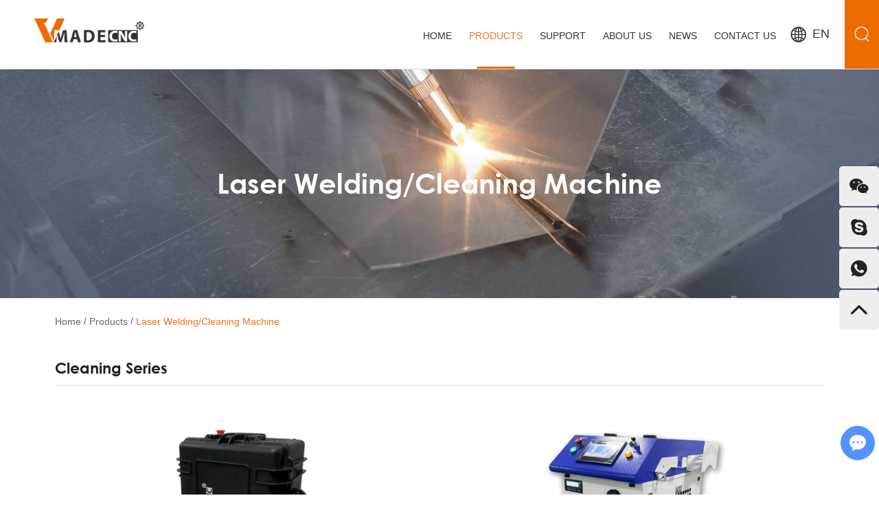

--- FILE ---
content_type: text/html
request_url: https://www.vmadecnc.com/laser-welding-cleaning-machine/
body_size: 7118
content:
<!DOCTYPE html>
<html lang="en" prefix="og:http://ogp.me/ns#">
<head>
<meta charset="UTF-8">
<meta name="viewport" content="width=device-width, initial-scale=1, maximum-scale=1, user-scalable=no">
<meta http-equiv="X-UA-Compatible" content="IE=edge,chrome=1">
<meta name="renderer" content="webkit">
<meta content="telephone=no" name="format-detection" />
	<title>Laser Welding Machine Supplier, Laser Cleaning Machine Supplier</title>
    <meta name="keywords" content="Laser Welding Machine Supplier, Laser Cleaning Machine Supplier" />
    <meta name="description" content="Vmade is Laser Welding, Cleaning Machine Supplier. We have a whole set of quality management system to guarantee the quality of Laser Welding and Cleaning Machine as well as after sale service." />
	<meta property="og:title" content="Laser Welding Machine Supplier, Laser Cleaning Machine Supplier"/>  
	<meta property="og:description" content="Vmade is Laser Welding, Cleaning Machine Supplier. We have a whole set of quality management system to guarantee the quality of Laser Welding and Cleaning Machine as well as after sale service."/>
	<meta property="og:type" content="website" />
	<meta property="og:site_name" content="Jinan Vmade  CNC Machine Co., Ltd."/>
	<meta property="og:url" content="https://www.vmadecnc.com/laser-welding-cleaning-machine/" />
		<meta property="og:image" content="https://www.vmadecnc.com/data/watermark/20220811/62f45b98644aa.png"/>			<link rel="preload" href="/themes/simplebootx/style/fonts/centurygothic.woff2" as="font" type="font/woff2" crossorigin>
<link rel="preload" href="/themes/simplebootx/style/fonts/CenturyGothicbold.woff2" as="font" type="font/woff2" crossorigin>
<link rel="stylesheet" href="/themes/simplebootx/style/css/main.css">
<script src="/themes/simplebootx/style/js/jquery.js"></script>
<link rel="shortcut icon" href="/favicon.ico" />
<!-- <link rel="alternate" hreflang="en" href="abcom" /> -->
<!--Start of Tawk.to Script-->
<script type="text/javascript">
var Tawk_API=Tawk_API||{}, Tawk_LoadStart=new Date();
(function(){
var s1=document.createElement("script"),s0=document.getElementsByTagName("script")[0];
s1.async=true;
s1.src='https://embed.tawk.to/6316c1a254f06e12d892ec5a/1gc8e8p87';
s1.charset='UTF-8';
s1.setAttribute('crossorigin','*');
s0.parentNode.insertBefore(s1,s0);
})();
</script>
<!--End of Tawk.to Script--><!--[if IE]>
<script>
    (function(){if(!/*@cc_on!@*/0)return;var e = "abbr,article,aside,audio,bb,canvas,datagrid,datalist,details,dialog,eventsource,figure,footer,header,hgroup,main,mark,menu,meter,nav,output,progress,section,time,video".split(','),i=e.length;while(i--){document.createElement(e[i])}})()
</script>
<![endif]-->
<!--[if IE 6]>
<link rel="stylesheet" type="text/css" href="https://www.vmadecnc.com/themes/simplebootx/style/css/main.css">
<![endif]-->
<!--[if lt IE 9]>
    <script src="https://www.vmadecnc.com/themes/simplebootx/style/js/css3-mediaqueries.js"></script>
<![endif]-->
</head>
<body>
<!--  nav  -->
<div class="xnav">
    <div class="nav" id="nav" onClick="doAct(this);">
        <span class="nav1"></span>
        <span class="nav2"></span>
        <span class="nav3"></span>
    </div>
    <div class="smdaohang" id="smdaohang">
    <ul class="topnav">
        <form action="/index.php/Search/Index/index.html" method="get" class="fix">
            <input type="text" name="q" placeholder="Search" class="iptc l">
            <i class="iconfont icon-search4"></i>
            <input type="submit" value="" class="ipsc r">
        </form>
        <li><a href="/" title="Home">Home</a></li>
        <li> 
                <a href="https://www.vmadecnc.com/products/" title="Products"> Products</a>
                <ul>
                        <li>
                            <a href="https://www.vmadecnc.com/fully-enclosed-laser-cutting-machine/" title="Fully Enclosed Laser Cutting Machine"> Fully Enclosed Laser Cutting Machine</a>
                            <ul>
                                    <li>
                                        <a href="https://www.vmadecnc.com/gh-series/high-power-laser-cutting-machine.html" title="GH Series"> GH Series</a>
                                                                            </li><li>
                                        <a href="https://www.vmadecnc.com/ga-series/whole-cover-fiber-laser-cutting-machine-price.html" title="GA Series"> GA Series</a>
                                                                            </li><li>
                                        <a href="https://www.vmadecnc.com/p-series/whole-cover-fiber-laser-cutting-machine.html" title="P Series"> P Series</a>
                                                                            </li><li>
                                        <a href="https://www.vmadecnc.com/1390-series/precision-fiber-laser-cutting-machine.html" title="1390 Series"> 1390 Series</a>
                                                                            </li>                                </ul>                        </li><li>
                            <a href="https://www.vmadecnc.com/open-type-laser-cutting-machine/" title="Open Type Laser Cutting Machine"> Open Type Laser Cutting Machine</a>
                            <ul>
                                    <li>
                                        <a href="https://www.vmadecnc.com/e-series/fiber-laser-cutting-machine-price.html" title="E Series"> E Series</a>
                                                                            </li><li>
                                        <a href="https://www.vmadecnc.com/l-series/fiber-laser-cutting-machine.html" title="L Series"> L Series</a>
                                                                            </li><li>
                                        <a href="https://www.vmadecnc.com/ln-series/dual-driver-gear-rack-fiber-laser-cutting-machine.html" title="LN Series"> LN Series</a>
                                                                            </li><li>
                                        <a href="https://www.vmadecnc.com/se-series/large-format-laser-cutting-machine.html" title="SE Series"> SE Series</a>
                                                                            </li>                                </ul>                        </li><li>
                            <a href="https://www.vmadecnc.com/plate-and-tube-laser-cutting-machine/" title="Plate and Tube Laser Cutting Machine"> Plate and Tube Laser Cutting Machine</a>
                            <ul>
                                    <li>
                                        <a href="https://www.vmadecnc.com/gar-series/pipe-plate.html" title="GAR Series"> GAR Series</a>
                                                                            </li><li>
                                        <a href="https://www.vmadecnc.com/lnr-series/pipe.html" title="LNR Series"> LNR Series</a>
                                                                            </li><li>
                                        <a href="https://www.vmadecnc.com/60m-series/automatic-fiber-laser-metal-tube-cutting-machine.html" title="60M Series"> 60M Series</a>
                                                                            </li><li>
                                        <a href="https://www.vmadecnc.com/60ma-series/fiber-laser-tube-cutting-machine.html" title="60MA Series"> 60MA Series</a>
                                                                            </li>                                </ul>                        </li><li>
                            <a href="https://www.vmadecnc.com/co2-laser-cutting-machine/" title="CO2 Laser Cutting Machine"> CO2 Laser Cutting Machine</a>
                            <ul>
                                    <li>
                                        <a href="https://www.vmadecnc.com/n-series/co2-laser-cutting-machine-price.html" title="N Series"> N Series</a>
                                                                            </li><li>
                                        <a href="https://www.vmadecnc.com/d-series/co2-laser-cutting-machine.html" title="D Series"> D Series</a>
                                                                            </li><li>
                                        <a href="https://www.vmadecnc.com/m-series/co2-hybird-cutting-machine.html" title="M Series"> M Series</a>
                                                                            </li><li>
                                        <a href="https://www.vmadecnc.com/a-series/autofeeding-co2-laser-cutting-machine.html" title=" A Series">  A Series</a>
                                                                            </li>                                </ul>                        </li><li>
                            <a href="https://www.vmadecnc.com/laser-marking-machine/" title="Laser Marking Machine"> Laser Marking Machine</a>
                            <ul>
                                    <li>
                                        <a href="https://www.vmadecnc.com/fiber-series/" title="Fiber Series"> Fiber Series</a>
                                                                            </li><li>
                                        <a href="https://www.vmadecnc.com/uv-series/" title="UV Series"> UV Series</a>
                                                                            </li><li>
                                        <a href="https://www.vmadecnc.com/co2-series/" title="CO2 Series"> CO2 Series</a>
                                                                            </li><li>
                                        <a href="https://www.vmadecnc.com/3d-series/" title="3D Series"> 3D Series</a>
                                                                            </li>                                </ul>                        </li><li>
                            <a href="https://www.vmadecnc.com/laser-welding-cleaning-machine/" title="Laser Welding/Cleaning Machine"> Laser Welding/Cleaning Machine</a>
                            <ul>
                                    <li>
                                        <a href="https://www.vmadecnc.com/cleaning-series/" title="Cleaning Series"> Cleaning Series</a>
                                                                            </li><li>
                                        <a href="https://www.vmadecnc.com/welding-series/" title="Welding Series"> Welding Series</a>
                                                                            </li>                                </ul>                        </li>                    </ul>            </li><li> 
                <a href="https://www.vmadecnc.com/support/" title="Support"> Support</a>
                <ul>
                        <li>
                            <a href="https://www.vmadecnc.com/video/" title="Video"> Video</a>
                                                    </li><li>
                            <a href="https://www.vmadecnc.com/support/quality-control/" title="Quality Control"> Quality Control</a>
                                                    </li><li>
                            <a href="https://www.vmadecnc.com/download/" title="Download"> Download</a>
                            <ul>
                                    <li>
                                        <a href="https://www.vmadecnc.com/machine-layout-download/" title="Machine Layout Download"> Machine Layout Download</a>
                                                                            </li><li>
                                        <a href="https://www.vmadecnc.com/user-manual-dowanload/" title="User Manual Dowanload"> User Manual Dowanload</a>
                                                                            </li>                                </ul>                        </li>                    </ul>            </li><li> 
                <a href="https://www.vmadecnc.com/about-us/" title="About Us"> About Us</a>
                            </li><li> 
                <a href="https://www.vmadecnc.com/news/" title="News"> News</a>
                            </li><li> 
                <a href="https://www.vmadecnc.com/contact-us/" title="Contact Us"> Contact Us</a>
                            </li>    </ul>
</div>
</div>
<!--  head  -->
<header class="head">
    <div class="zong1">
            <div class="logo">
                <a href="/" title="Jinan Vmade  CNC Machine Co., Ltd." class="logon">
                    <span style="display: block; position:relative; height:0px; padding-bottom:21.5%">
                    <img src="https://www.vmadecnc.com/data/upload/20220725/62ddfc1668b98_.webp" alt="Jinan Vmade  CNC Machine Co., Ltd." title="Jinan Vmade  CNC Machine Co., Ltd." style="position:absolute; max-width:100%; max-height:100%; left:50%; top:50%; transform:translate(-50%,-50%)" />
                    </span>
                </a>
            </div>
            <div class="sousuo">
                <span class="sou2 iconfont icon-sousuo"></span>
                <form action="/index.php/Search/Index/index.html" method="get">
                    <input class="sou fl" type="text" name="q" placeholder="Search" />
                    <input class="suo fl" type="submit" value="" />
                    <span class="sou1 iconfont icon-sousuo"></span>
                </form>
            </div>
            <div class="yvn">
                <a class="yvzhonga">
                    <i class="iconfont icon-diqiu"></i>EN</a>
                <ul class="yvul">
                    <li>
                        <a href="https://www.vmadecnc.com/" rel="nofollow">EN</a>
                    </li>
                    <li>
                        <a href="http://ru.vmadecnc.com/" target="_blank" rel="nofollow">RU</a>
                    </li>
                    <li>
                        <a href="http://es.vmadecnc.com/" target="_blank" rel="nofollow">ES</a>
                    </li>
                    <li>
                        <a href="http://kr.vmadecnc.com/" target="_blank" rel="nofollow">KR</a>
                    </li>
                </ul>
            </div>
            <ul class="daohang">
                <li ><a href="/" title="Home">Home</a>
                </li>
                                <li class="dangqiandao"><a href="https://www.vmadecnc.com/products/" title="Products">Products</a>
                    <div class="xiala">
                        <div class="xllie">
                            <a href="https://www.vmadecnc.com/fully-enclosed-laser-cutting-machine/" title="Fully Enclosed Laser Cutting Machine" class="xltu">
                                <img src="https://www.vmadecnc.com/data/watermark/20220808/62f0ac3793c5d.png" title="Fully Enclosed Laser Cutting Machine" alt="Fully Enclosed Laser Cutting Machine">                            </a>
                            <a href="https://www.vmadecnc.com/fully-enclosed-laser-cutting-machine/" title="Fully Enclosed Laser Cutting Machine" class="xla">Fully Enclosed Laser Cutting Machine</a>
                            <div class="xlerji">
                                                                <a href="https://www.vmadecnc.com/gh-series/high-power-laser-cutting-machine.html" title="GH Series"><img src="https://www.vmadecnc.com/data/watermark/20220816/62fb382b17ec1.png" title="GH Series" alt="GH Series"> GH Series</a>
                                                                <a href="https://www.vmadecnc.com/ga-series/whole-cover-fiber-laser-cutting-machine-price.html" title="GA Series"><img src="https://www.vmadecnc.com/data/watermark/20220816/62fb383fd4244.png" title="GA Series" alt="GA Series"> GA Series</a>
                                                                <a href="https://www.vmadecnc.com/p-series/whole-cover-fiber-laser-cutting-machine.html" title="P Series"><img src="https://www.vmadecnc.com/data/watermark/20220816/62fb3e8776848.png" title="P Series" alt="P Series"> P Series</a>
                                                                <a href="https://www.vmadecnc.com/1390-series/precision-fiber-laser-cutting-machine.html" title="1390 Series"><img src="https://www.vmadecnc.com/data/watermark/20220810/62f37e569e68d.png" title="1390 Series" alt="1390 Series"> 1390 Series</a>
                                                            </div>
                                                    </div><div class="xllie">
                            <a href="https://www.vmadecnc.com/open-type-laser-cutting-machine/" title="Open Type Laser Cutting Machine" class="xltu">
                                <img src="https://www.vmadecnc.com/data/watermark/20220808/62f0ad8209b39.png" title="Open Type Laser Cutting Machine" alt="Open Type Laser Cutting Machine">                            </a>
                            <a href="https://www.vmadecnc.com/open-type-laser-cutting-machine/" title="Open Type Laser Cutting Machine" class="xla">Open Type Laser Cutting Machine</a>
                            <div class="xlerji">
                                                                <a href="https://www.vmadecnc.com/e-series/fiber-laser-cutting-machine-price.html" title="E Series"><img src="https://www.vmadecnc.com/data/watermark/20220810/62f37e863209c.png" title="E Series" alt="E Series"> E Series</a>
                                                                <a href="https://www.vmadecnc.com/l-series/metal-plates-fiber-laser-cutting-machine.html" title="L Series"><img src="https://www.vmadecnc.com/data/watermark/20220810/62f37eb3d962b.png" title="L Series" alt="L Series"> L Series</a>
                                                                <a href="https://www.vmadecnc.com/ln-series/dual-driver-gear-rack-fiber-laser-cutting-machine.html" title="LN Series"><img src="https://www.vmadecnc.com/data/watermark/20220816/62fb3feda2236.png" title="LN Series" alt="LN Series"> LN Series</a>
                                                                <a href="https://www.vmadecnc.com/se-series/large-format-laser-cutting-machine.html" title="SE Series"><img src="https://www.vmadecnc.com/data/watermark/20220810/62f37eed828bf.png" title="SE Series" alt="SE Series"> SE Series</a>
                                                            </div>
                                                    </div><div class="xllie">
                            <a href="https://www.vmadecnc.com/plate-and-tube-laser-cutting-machine/" title="Plate and Tube Laser Cutting Machine" class="xltu">
                                <img src="https://www.vmadecnc.com/data/watermark/20220808/62f0ad984e8a1.png" title="Plate and Tube Laser Cutting Machine" alt="Plate and Tube Laser Cutting Machine">                            </a>
                            <a href="https://www.vmadecnc.com/plate-and-tube-laser-cutting-machine/" title="Plate and Tube Laser Cutting Machine" class="xla">Plate and Tube Laser Cutting Machine</a>
                            <div class="xlerji">
                                                                <a href="https://www.vmadecnc.com/gar-series/pipe-plate.html" title="GAR Series"><img src="https://www.vmadecnc.com/data/watermark/20220810/62f37f10b6dc3.png" title="GAR Series" alt="GAR Series"> GAR Series</a>
                                                                <a href="https://www.vmadecnc.com/lnr-series/pipe.html" title="LNR Series"><img src="https://www.vmadecnc.com/data/watermark/20220810/62f37f35ad19f.png" title="LNR Series" alt="LNR Series"> LNR Series</a>
                                                                <a href="https://www.vmadecnc.com/60m-series/automatic-fiber-laser-metal-tube-cutting-machine.html" title="60M Series"><img src="https://www.vmadecnc.com/data/watermark/20220810/62f37f4e7cff6.png" title="60M Series" alt="60M Series"> 60M Series</a>
                                                                <a href="https://www.vmadecnc.com/60ma-series/fiber-laser-tube-cutting-machine.html" title="60MA Series"><img src="https://www.vmadecnc.com/data/watermark/20220813/62f7134497d33.png" title="60MA Series" alt="60MA Series"> 60MA Series</a>
                                                            </div>
                                                    </div><div class="xllie">
                            <a href="https://www.vmadecnc.com/co2-laser-cutting-machine/" title="CO2 Laser Cutting Machine" class="xltu">
                                <img src="https://www.vmadecnc.com/data/watermark/20220808/62f0adaf2b3a1.png" title="CO2 Laser Cutting Machine" alt="CO2 Laser Cutting Machine">                            </a>
                            <a href="https://www.vmadecnc.com/co2-laser-cutting-machine/" title="CO2 Laser Cutting Machine" class="xla">CO2 Laser Cutting Machine</a>
                            <div class="xlerji">
                                                                <a href="https://www.vmadecnc.com/n-series/co2-laser-cutting-machine-price.html" title="N Series"><img src="https://www.vmadecnc.com/data/watermark/20220810/62f37fc40b26f.png" title="N Series" alt="N Series"> N Series</a>
                                                                <a href="https://www.vmadecnc.com/d-series/co2-laser-cutting-machine.html" title="D Series"><img src="https://www.vmadecnc.com/data/watermark/20220810/62f37fef92641.png" title="D Series" alt="D Series"> D Series</a>
                                                                <a href="https://www.vmadecnc.com/m-series/co2-hybird-cutting-machine.html" title="M Series"><img src="https://www.vmadecnc.com/data/watermark/20220810/62f3801c2d926.png" title="M Series" alt="M Series"> M Series</a>
                                                                <a href="https://www.vmadecnc.com/a-series/autofeeding-co2-laser-cutting-machine.html" title=" A Series"><img src="https://www.vmadecnc.com/data/watermark/20220810/62f3803ebd1ba.png" title=" A Series" alt=" A Series">  A Series</a>
                                                            </div>
                                                    </div><div class="xllie">
                            <a href="https://www.vmadecnc.com/laser-marking-machine/" title="Laser Marking Machine" class="xltu">
                                <img src="https://www.vmadecnc.com/data/watermark/20220808/62f0adc4a52b3.png" title="Laser Marking Machine" alt="Laser Marking Machine">                            </a>
                            <a href="https://www.vmadecnc.com/laser-marking-machine/" title="Laser Marking Machine" class="xla">Laser Marking Machine</a>
                            <div class="xlerji">
                                                                <a href="https://www.vmadecnc.com/fiber-series/" title="Fiber Series"><img src="https://www.vmadecnc.com/data/watermark/20220816/62fb3898dc8e7.png" title="Fiber Series" alt="Fiber Series"> Fiber Series</a>
                                                                <a href="https://www.vmadecnc.com/uv-series/" title="UV Series"><img src="https://www.vmadecnc.com/data/watermark/20220816/62fb3ec6c61b2.png" title="UV Series" alt="UV Series"> UV Series</a>
                                                                <a href="https://www.vmadecnc.com/co2-series/" title="CO2 Series"><img src="https://www.vmadecnc.com/data/watermark/20220816/62fb3879dac6f.png" title="CO2 Series" alt="CO2 Series"> CO2 Series</a>
                                                                <a href="https://www.vmadecnc.com/3d-series/" title="3D Series"><img src="https://www.vmadecnc.com/data/watermark/20220816/62fb38c78ceca.png" title="3D Series" alt="3D Series"> 3D Series</a>
                                                            </div>
                                                    </div><div class="xllie">
                            <a href="https://www.vmadecnc.com/laser-welding-cleaning-machine/" title="Laser Welding/Cleaning Machine" class="xltu">
                                <img src="https://www.vmadecnc.com/data/watermark/20220808/62f0add8bf199.png" title="Laser Welding/Cleaning Machine" alt="Laser Welding/Cleaning Machine">                            </a>
                            <a href="https://www.vmadecnc.com/laser-welding-cleaning-machine/" title="Laser Welding/Cleaning Machine" class="xla">Laser Welding/Cleaning Machine</a>
                            <div class="xlerji">
                                                                <a href="https://www.vmadecnc.com/cleaning-series/" title="Cleaning Series"><img src="https://www.vmadecnc.com/data/watermark/20220813/62f70c01c266d.png" title="Cleaning Series" alt="Cleaning Series"> Cleaning Series</a>
                                                                <a href="https://www.vmadecnc.com/welding-series/" title="Welding Series"><img src="https://www.vmadecnc.com/data/watermark/20220813/62f70c20226ee.png" title="Welding Series" alt="Welding Series"> Welding Series</a>
                                                            </div>
                                                    </div>                    </div>                </li>
                                <li ><a href="https://www.vmadecnc.com/support/" title="Support">Support</a>
                    <div class="xiala">
                        <div class="zong">
                            <p class="xlsua">Support</p>
                            <div class="xlsun">
                                <div class="xlsulie">
                                    <a href="https://www.vmadecnc.com/video/" class="xlsutu" title="Video">
                                        <img src="https://www.vmadecnc.com/data/watermark/20220816/62fb07c3e66c0300_216.webp" title="Video" alt="Video">
                                    </a>
                                    <a class="xlsuzi" href="https://www.vmadecnc.com/video/" title="Video">Video</a>
                                </div><div class="xlsulie">
                                    <a href="https://www.vmadecnc.com/support/quality-control/" class="xlsutu" title="Quality Control">
                                        <img src="https://www.vmadecnc.com/data/watermark/20220816/62fb07dd501a7300_216.webp" title="Quality Control" alt="Quality Control">
                                    </a>
                                    <a class="xlsuzi" href="https://www.vmadecnc.com/support/quality-control/" title="Quality Control">Quality Control</a>
                                </div><div class="xlsulie">
                                    <a href="https://www.vmadecnc.com/download/" class="xlsutu" title="Download">
                                        <img src="https://www.vmadecnc.com/data/watermark/20220816/62fb081bc89af300_216.webp" title="Download" alt="Download">
                                    </a>
                                    <a class="xlsuzi" href="https://www.vmadecnc.com/download/" title="Download">Download</a>
                                </div>                              
                            </div>
                        </div>
                    </div>                </li>
                                <li ><a href="https://www.vmadecnc.com/about-us/" title="About Us">About Us</a>
                                    </li>
                                <li ><a href="https://www.vmadecnc.com/news/" title="News">News</a>
                                    </li>
                                <li ><a href="https://www.vmadecnc.com/contact-us/" title="Contact Us">Contact Us</a>
                                    </li>
                                <div class="clear">
                </div>
            </ul>
            <div class="clear">
            </div>
        </div>
</header>
<!--  banner  -->
        <div class="fenbanner mat">
        <p class="fentu" style="position: relative; height: 0px; padding-bottom:26%">
                        <img data-original="https://www.vmadecnc.com/data/watermark/20220817/62fca0e19b27b.png" title="Laser Welding/Cleaning Machine" alt="Laser Welding/Cleaning Machine" class="nlazy" style="position: absolute; width: 100%; left: 0px; top: 0px;">
                                </p>
        <p class="fenzi btfont">Laser Welding/Cleaning Machine</p>
    </div>
<!--  mianbao  -->
        <div class="mianbao mp zong">
            <a href="/">Home</a>
            /
            <a href="https://www.vmadecnc.com/products/" >Products</a> / <a  class="comian">Laser Welding/Cleaning Machine</a>        </div>
<!--  main1  -->
<div class="pr1main pr1main1">
    <div class="zong">
        <a href="https://www.vmadecnc.com/cleaning-series/" title="Cleaning Series" class="prbiao btfont">Cleaning Series </a>
        <div class="pr1n">
            <div class="pr1lie">
                <a href="https://www.vmadecnc.com/cleaning-series/suitcase-portable-laser-cleaning-machine.html" title="Suitcase Portable Laser Cleaning Machine" class="pr1tu" style="position: relative; height: 0px; padding-bottom: 49.68%">
                    <img data-original="https://www.vmadecnc.com/data/watermark/20220811/62f45b26f1958.png" title="Suitcase Portable Laser Cleaning Machine" alt="Suitcase Portable Laser Cleaning Machine" class="nlazy" style="position: absolute; width: 100%; left: 0px; top: 0px;">
                </a>
                <div class="pr1zi">
                    <a href="https://www.vmadecnc.com/cleaning-series/suitcase-portable-laser-cleaning-machine.html" title="Suitcase Portable Laser Cleaning Machine" class="pr1a">Suitcase Portable Laser Cleaning Machine</a>
                    <a href="https://www.vmadecnc.com/cleaning-series/suitcase-portable-laser-cleaning-machine.html" class="pr1mor">View More > </a>
                </div>
            </div><div class="pr1lie">
                <a href="https://www.vmadecnc.com/cleaning-series/low-power-handheld-pulsed-laser-cleaning-machine.html" title="Low Power Handheld Pulsed Laser Cleaning Machine" class="pr1tu" style="position: relative; height: 0px; padding-bottom: 49.68%">
                    <img data-original="https://www.vmadecnc.com/data/watermark/20220811/62f45af955336.png" title="Low Power Handheld Pulsed Laser Cleaning Machine" alt="Low Power Handheld Pulsed Laser Cleaning Machine" class="nlazy" style="position: absolute; width: 100%; left: 0px; top: 0px;">
                </a>
                <div class="pr1zi">
                    <a href="https://www.vmadecnc.com/cleaning-series/low-power-handheld-pulsed-laser-cleaning-machine.html" title="Low Power Handheld Pulsed Laser Cleaning Machine" class="pr1a">Low Power Handheld Pulsed Laser Cleaning Machine</a>
                    <a href="https://www.vmadecnc.com/cleaning-series/low-power-handheld-pulsed-laser-cleaning-machine.html" class="pr1mor">View More > </a>
                </div>
            </div><div class="pr1lie">
                <a href="https://www.vmadecnc.com/cleaning-series/high-power-handheld-laser-cleaning-machine.html" title="High Power Handheld  Laser Cleaning Machine" class="pr1tu" style="position: relative; height: 0px; padding-bottom: 49.68%">
                    <img data-original="https://www.vmadecnc.com/data/watermark/20220811/62f45b98644aa.png" title="High Power Handheld  Laser Cleaning Machine" alt="High Power Handheld  Laser Cleaning Machine" class="nlazy" style="position: absolute; width: 100%; left: 0px; top: 0px;">
                </a>
                <div class="pr1zi">
                    <a href="https://www.vmadecnc.com/cleaning-series/high-power-handheld-laser-cleaning-machine.html" title="High Power Handheld  Laser Cleaning Machine" class="pr1a">High Power Handheld  Laser Cleaning Machine</a>
                    <a href="https://www.vmadecnc.com/cleaning-series/high-power-handheld-laser-cleaning-machine.html" class="pr1mor">View More > </a>
                </div>
            </div>        </div>
    </div>
</div>
<div class="pr1main pr1main2">
    <div class="zong">
        <a href="https://www.vmadecnc.com/welding-series/" title="Welding Series" class="prbiao btfont">Welding Series </a>
        <div class="pr1n">
            <div class="pr1lie">
                <a href="https://www.vmadecnc.com/welding-series/HandhelD-Fiber-laser-welding-machine.html" title="Handheld Fiber Laser Welding Machine" class="pr1tu" style="position: relative; height: 0px; padding-bottom: 49.68%">
                    <img data-original="https://www.vmadecnc.com/data/watermark/20220809/62f202e9433d1.png" title="Handheld Fiber Laser Welding Machine" alt="Handheld Fiber Laser Welding Machine" class="nlazy" style="position: absolute; width: 100%; left: 0px; top: 0px;">
                </a>
                <div class="pr1zi">
                    <a href="https://www.vmadecnc.com/welding-series/HandhelD-Fiber-laser-welding-machine.html" title="Handheld Fiber Laser Welding Machine" class="pr1a">Handheld Fiber Laser Welding Machine</a>
                    <a href="https://www.vmadecnc.com/welding-series/HandhelD-Fiber-laser-welding-machine.html" class="pr1mor">View More > </a>
                </div>
            </div><div class="pr1lie">
                <a href="https://www.vmadecnc.com/welding-series/three-in-one-portable-laser-welder.html" title="Three-in-one portable laser welder" class="pr1tu" style="position: relative; height: 0px; padding-bottom: 49.68%">
                    <img data-original="https://www.vmadecnc.com/data/watermark/20220810/62f31d0ec3c20.png" title="Three-in-one portable laser welder" alt="Three-in-one portable laser welder" class="nlazy" style="position: absolute; width: 100%; left: 0px; top: 0px;">
                </a>
                <div class="pr1zi">
                    <a href="https://www.vmadecnc.com/welding-series/three-in-one-portable-laser-welder.html" title="Three-in-one portable laser welder" class="pr1a">Three-in-one portable laser welder</a>
                    <a href="https://www.vmadecnc.com/welding-series/three-in-one-portable-laser-welder.html" class="pr1mor">View More > </a>
                </div>
            </div><div class="pr1lie">
                <a href="https://www.vmadecnc.com/welding-series/6-axis-robot-welding-machine.html" title="6 Axis Robot Welding Machine" class="pr1tu" style="position: relative; height: 0px; padding-bottom: 49.68%">
                    <img data-original="https://www.vmadecnc.com/data/watermark/20220812/62f5b61cbbc03.png" title="6 Axis Robot Welding Machine" alt="6 Axis Robot Welding Machine" class="nlazy" style="position: absolute; width: 100%; left: 0px; top: 0px;">
                </a>
                <div class="pr1zi">
                    <a href="https://www.vmadecnc.com/welding-series/6-axis-robot-welding-machine.html" title="6 Axis Robot Welding Machine" class="pr1a">6 Axis Robot Welding Machine</a>
                    <a href="https://www.vmadecnc.com/welding-series/6-axis-robot-welding-machine.html" class="pr1mor">View More > </a>
                </div>
            </div>        </div>
    </div>
</div>
<!--  main4  -->
<div class="main4">
    <div class="zong">
        <div class="m4t">
            <p class="m4biao btfont"><i class="iconfont icon-email"></i>Our Newsletter</p>
            <form class="m4xin" method='post' onSubmit="return submitMsg2()" action="/index.php/api/guestbook/addmsg.html" enctype='multipart/form-data'>
                              <input type="hidden" id="type" name="type" value="1">
                              <input name="verifyid" value="1" type="hidden">
                <input type="text" name="email" id="emailb" placeholder="Your e-mail address" class="int1">
                <input type="text" name="verify" id="captchb" placeholder="CAPTCHA" class="int2">
                <img src="/index.php?g=api&m=checkcode&a=index&length=4&font_size=22&width=186&height=66&use_noise=0&use_curve=0&id=1" onclick="this.src='/index.php?g=api&m=checkcode&a=index&length=4&font_size=22&width=186&height=66&use_noise=0&use_curve=0&id=1&time='+Math.random();" class="yanzheng"/>                <input type="submit" value="SUBSCRIBE" class="int3">
            </form>
        </div>
        <div class="m4b">
            <div class="m4lie">
                <i class="iconfont icon-tel1"></i>
                <p class="m4p">+86 531 8897 1992</p>
            </div>            <div class="m4lie">
                <i class="iconfont icon-address1"></i>
                <p class="m4p">Floor 3, Boko Group Headquarters, No.9 Gangxing Road, Jinan District, China (Shandong) Pilot Free Trade Zone</p>
            </div>            <div class="m4lie">
                <i class="iconfont icon-email1"></i>
                <p class="m4p">
                    <a href="/cdn-cgi/l/email-protection#7e0d1f121b0d3e08131f1a1b1d101d501d1113" style="word-break: break-all" rel="nofollow"><span class="__cf_email__" data-cfemail="98ebf9f4fdebd8eef5f9fcfdfbf6fbb6fbf7f5">[email&#160;protected]</span></a>
                </p>
            </div>        </div>
    </div>
</div>
<!--  foot  -->
<footer class="foot">
    <div class="fot zong">
        <div class="folie fo1">
            <a href="https://www.vmadecnc.com/products/" class="fobiao">Products</a>
            <nav class="fonav mp">
                <a href="https://www.vmadecnc.com/fully-enclosed-laser-cutting-machine/" title="Fully Enclosed Laser Cutting Machine">Fully Enclosed Laser Cutting Machine</a><a href="https://www.vmadecnc.com/open-type-laser-cutting-machine/" title="Open Type Laser Cutting Machine">Open Type Laser Cutting Machine</a><a href="https://www.vmadecnc.com/plate-and-tube-laser-cutting-machine/" title="Plate and Tube Laser Cutting Machine">Plate and Tube Laser Cutting Machine</a><a href="https://www.vmadecnc.com/co2-laser-cutting-machine/" title="CO2 Laser Cutting Machine">CO2 Laser Cutting Machine</a><a href="https://www.vmadecnc.com/laser-marking-machine/" title="Laser Marking Machine">Laser Marking Machine</a><a href="https://www.vmadecnc.com/laser-welding-cleaning-machine/" title="Laser Welding/Cleaning Machine">Laser Welding/Cleaning Machine</a>            </nav>
        </div>
        <div class="folie fo2">
            <a href="https://www.vmadecnc.com/news/" class="fobiao">News</a>
            <div class="fo2n">
                <div class="fo2lie">
                    <span>Sep. 16, 2022</span>
                    <p class="fo2p mp">
                        <a href="https://www.vmadecnc.com/news/how-does-laser-cutting-machine-work.html" title="How does Laser Cutting Machine Work?">How does Laser Cutting Machine Work?</a>
                    </p>
                </div><div class="fo2lie">
                    <span>Jul. 27, 2022</span>
                    <p class="fo2p mp">
                        <a href="https://www.vmadecnc.com/news/big-and-extraordinary-se-series-makes-large.html" title="Big and extraordinary--SE series makes large-format thick plate processing breakthrough more possibilities">Big and extraordinary--SE series makes large-format thick plate processing breakthrough more possibilities</a>
                    </p>
                </div>            </div>
        </div>
        <div class="folie fo3">
            <a href="https://www.vmadecnc.com/contact-us/" class="fobiao">SERVICE DEPARTMENT</a>
            <div class="fon mp">
                <p><i class="iconfont icon-email1"></i>
                    <a href="/cdn-cgi/l/email-protection#1063717c756350667d717475737e733e737f7d" style="word-break: break-all" rel="nofollow"><span class="__cf_email__" data-cfemail="6b180a070e182b1d060a0f0e08050845080406">[email&#160;protected]</span></a>
                </p>                <p><i class="iconfont icon-tel1"></i>+86 186 1563 1535</p>            </div>
        </div>
        <div class="folie fo4">
            <a href="https://www.vmadecnc.com/contact-us/" class="fobiao">SALES DEPARTMENT</a>
            <div class="fon mp">
                <p><i class="iconfont icon-email1"></i>
                    <a href="/cdn-cgi/l/email-protection#d5b4b1b8bcbb95a3b8b4b1b0b6bbb6fbb6bab8" style="word-break: break-all" rel="nofollow"><span class="__cf_email__" data-cfemail="5c3d383135321c2a313d38393f323f723f3331">[email&#160;protected]</span></a>
                </p>                <p><i class="iconfont icon-tel1"></i>+86 134 0222 2302</p>            </div>
        </div>
    </div>
    <div class="fob zong">
        <div class="shejiao">
            <a href="https://twitter.com/VmadeCnc" target="_blank" rel="nofollow" class="iconfont icon-twitter"></a>            <a href="https://www.facebook.com/VMADECNCSERVICE" target="_blank" rel="nofollow" class="iconfont icon-facebook"></a>            <a href="https://www.pinterest.com/vmadecnc01/" target="_blank" rel="nofollow" class="iconfont icon-pinterest"></a>            <a href="https://www.linkedin.com/company/89520052/admin/" target="_blank" rel="nofollow" class="iconfont icon-linkedin"></a>            <a href="https://www.instagram.com/vmade_cnc_machine/" target="_blank" rel="nofollow" class="iconfont icon-instagram1"></a>            <a href="https://www.youtube.com/channel/UC3o79Lf9t8hk3jflBebMwDA" target="_blank" rel="nofollow" class="iconfont icon-youtube"></a>        </div>
        <p class="fop">Copyright © Jinan Vmade CNC Machine Co., Ltd. All Rights Reserved |
            <a href="/sitemap.xml" target="_blank">Sitemap</a>
            | Technical Support:
            <a href="https://www.reanod.com/" target="_blank" rel="nofollow"><img src="/themes/simplebootx/style/images/reanod.png" alt="Reanod"></a>
            &nbsp;
            <a target="_blank"></a>
        </p>
                                    </div>
</footer>
<!--  ke fu  -->
<div class="lianxi">
     <div class="weixin weixin1">
        <a target="_blank" rel="nofollow" class="iconfont icon-wechat"></a>
        <img src="/themes/simplebootx/picbanners/erweima.png"></div>
   <div>
        <a href="" target="_blank" rel="nofollow" class="iconfont icon-skype1"></a>
    </div>
    <div>
        <a href="https://api.whatsapp.com/send?phone=8613402222302" target="_blank" rel="nofollow" class="iconfont icon-whatsapp1"></a>
    </div>
    <div class="weixin weixin2 dianji">
        <a target="_blank" rel="nofollow" class="iconfont icon-wechat"></a>
        <div class="tankuang"><img src="/themes/simplebootx/picbanners/erweima.png"></div>
    </div>
    <div class="top"><a class="iconfont icon-up1"></a></div>
</div><script data-cfasync="false" src="/cdn-cgi/scripts/5c5dd728/cloudflare-static/email-decode.min.js"></script><script type="text/javascript" src="/themes/simplebootx/style/js/bottom.js"></script>
<script type="text/javascript" src="/themes/simplebootx/style/js/form1.js"></script>
<script>
var dxurl = window.location.href;
var title = "Laser Welding/Cleaning Machine";
if(!title)title='Other';
$.get("/index.php?g=Demo&m=Index&a=views&zxurl="+dxurl+"&title="+title);

var proarttitle = 'Laser Welding/Cleaning Machine';
var mod = '5';
$.get("/index.php?g=Demo&m=Index&a=arp&modelid=" + mod + "&zxurl="+dxurl+"&title="+proarttitle);</script>
<script>
    var cookie_id = checkCookie();
    console.log(cookie_id);
    (function() {
        var _reanodcode = document.createElement("script");
        _reanodcode.src = "//chat.chukouplus.com/static/js/init_kefu.js?time="+Math.random();
        var s = document.getElementsByTagName("script")[0];
        s.parentNode.insertBefore(_reanodcode, s);
    })();
    function setCookie(cname,cvalue,exdays){
        var d = new Date();
        d.setTime(d.getTime()+(exdays*24*60*60*1000));
        var expires = "expires="+d.toGMTString();
        document.cookie = cname+"="+cvalue+"; "+expires +";path=/";
    }
    function getCookie(cname){
        var name = cname + "=";
        var ca = document.cookie.split(';');
        for(var i=0; i<ca.length; i++) {
            var c = ca[i].trim();
            if (c.indexOf(name)==0) { return c.substring(name.length,c.length); }
        }
        return "";
    }
    function checkCookie(){
        var webchat = getCookie("webchat");
        if (webchat==""){
            webchat = Date.now();
            if (webchat!="" && webchat!=null){
                setCookie("webchat",webchat);
            }
        }
        return webchat;
    }
</script>
<script defer src="https://static.cloudflareinsights.com/beacon.min.js/vcd15cbe7772f49c399c6a5babf22c1241717689176015" integrity="sha512-ZpsOmlRQV6y907TI0dKBHq9Md29nnaEIPlkf84rnaERnq6zvWvPUqr2ft8M1aS28oN72PdrCzSjY4U6VaAw1EQ==" data-cf-beacon='{"version":"2024.11.0","token":"b491f46f19c34af892932c30b5e5a4e9","r":1,"server_timing":{"name":{"cfCacheStatus":true,"cfEdge":true,"cfExtPri":true,"cfL4":true,"cfOrigin":true,"cfSpeedBrain":true},"location_startswith":null}}' crossorigin="anonymous"></script>
</body>
</html>

--- FILE ---
content_type: text/css
request_url: https://www.vmadecnc.com/themes/simplebootx/style/css/main.css
body_size: 16409
content:
@charset "utf-8";/* CSS Document */
html {font-size: 62.5%;height: 100%; scroll-behavior: smooth;}
body {margin: 0 auto;font-family:Poppins,Arial, "Arial Black", "sans-serif", Verdana;font-size: 12px;font-size: 1.2rem;height: 100%;background:#fff;width:100%;max-width:1920px; overflow-x:hidden;}
img {border: none;}
ul li {list-style-type: none;}
ul, form, p, a, img, table, tr, td, li, dd, dt, dl, span,em {margin: 0;padding: 0;list-style: none;color: #333;}
img{display:block; transition: 0.5s; max-width: 100%;}
a {text-decoration: none;color: #333;outline: none;transition: 0.5s;-moz-transition: 0.5s;-o-transition: 0.5s;-webkit-transition: 0.5s;}
h1,h2 {margin: 0;padding: 0;font-weight: normal;color: #333;}
.clear {clear: both;}
.maln {margin-left: auto !important}
input, textarea, select {font-family:Poppins,Arial, "Arial Black", "sans-serif", Verdana;font-size: 12px;font-size: 1.2rem;color:#999999;border: none;outline: none;}
.fl {float:left;}
.fr {float:right;}
article,aside,dialog,footer,header,section,footer,nav,figure,menu{display:block}

input[type= "button"],input[ type="submit" ],input[type="reset"] {-webkit-appearance: none;}
button{border-radius : 0px; -webkit-border-radius:0px;}

::selection { color: #fff; background: #f37021;}
* { margin: 0px; padding: 0px; -moz-box-sizing: border-box; box-sizing: border-box; }
.fons0{ font-size:0px; font-size:0rem;}

::-webkit-input-placeholder {/* WebKit browsers */
 color:#888888;opacity:1}
:-o-placeholder {/* Mozilla Firefox 4 to 18 */
 color:#888888;opacity:1 }
::-moz-placeholder {/* Mozilla Firefox 19+ */
 color:#888888;opacity:1 }
:-ms-input-placeholder {/* Internet Explorer 10+ */
 color:#888888;opacity:1 }
 
@media screen and (min-width:1000px){
    .zong {width: calc(100% - 160px); max-width: 1400px; margin: auto;}
    .zong1 {width: calc(100% - 160px); max-width: 1720px; margin: auto;}
}
@media screen and (max-width:999px) {
    .zong,.zong1 {width: 95%;margin: auto;}
}

a:hover img{transform: scale(1.1,1.1)}

.img1{ display: block; position: relative; overflow: hidden;}
.img1 img{ width: 100%; position: relative; z-index: 1}
.img1:before{content: ''; position: absolute; width: 0px; height: 100%; background: #fff; opacity: 0.5;  left: 50%; transform: translateX(-50%); top: 0px; transition: 1s; z-index: 2}
.img1:after{content: ''; position: absolute; width: 100%; height: 0px; background: #fff; opacity: 0.5;  top: 50%; transform: translateY(-50%); left: 0px; transition: 1s; z-index: 2}
.img1:hover:before{width: 100%; opacity: 0}
.img1:hover:after{height: 100%; opacity: 0}

@keyframes m1tu
{
0% { opacity:0; left:0px;}
50% { opacity:1; left:50%;}
100% { opacity:0; left:100%}
}

.img2{display: block; width: 300px; margin: auto; position:relative; overflow:hidden; z-index:1}
.img2 img{width: 100%;}
.img2:after{ content:""; height:100%; position:absolute; top:0px; transition:0.5s; background:#fff;  width:40px; filter: blur(30px); opacity:0; z-index:3}
.img2:hover:after{ -webkit-animation-name:m1tu; animation-name:m1tu; -webkit-animation-duration:0.3s; animation-duration:0.3s; -webkit-animation-timing-function:linear; animation-timing-function:linear;  -webkit-animation-iteration-count:1; animation-iteration-count:1}

.niu1 { position: relative; display: inline-block; vertical-align: middle; overflow: hidden; }
.niu1 span { position: relative; z-index: 2;}
.niu1:before { position: absolute; content: ''; top: 0px; bottom: 0px; left: 0px; right: -50px; border-bottom: 50px solid #f37021; border-right: 30px solid transparent; -webkit-transition: all 600ms ease; -o-transition: all 600ms ease; -moz-transition: all 600ms ease; transition: all 600ms ease; -webkit-transform: translateX(-100%); -moz-transform: translateX(-100%); -ms-transform: translateX(-100%); -o-transform: translateX(-100%); transform: translateX(-100%); }
.niu1:after { position: absolute; content: ''; top: 0px; right: 0px; bottom: 0px; left: -50px; border-left: 30px solid transparent; border-bottom: 50px solid #f37021; -webkit-transition: all 600ms ease; -o-transition: all 600ms ease; -moz-transition: all 600ms ease; transition: all 600ms ease; -webkit-transform: translateX(100%); -moz-transform: translateX(100%); -ms-transform: translateX(100%); -o-transform: translateX(100%); transform: translateX(100%); }
.niu1:hover:before { -webkit-transform: translateX(-40%); -moz-transform: translateX(-40%); -ms-transform: translateX(-40%); -o-transform: translateX(-40%); transform: translateX(-40%); }
.niu1:hover:after { -webkit-transform: translateX(40%); -moz-transform: translateX(40%); -ms-transform: translateX(40%); -o-transform: translateX(40%); transform: translateX(40%); }

.niu2 { overflow: hidden; position: relative; }
.niu2 span { position: relative; display: block; z-index: 2; -webkit-transition: all 0.3s ease; -o-transition: all 0.3s ease; -moz-transition: all 0.3s ease; transition: all 0.3s ease; box-shadow: 0 10px 30px rgba(0, 0, 0, 0.1); }
.niu2 span:before { position: absolute; left: 0; top: 0; z-index: -1; height: 100%; width: 100%; content: ""; background-color: #f37021; -webkit-transform: scale(0, 1); -moz-transform: scale(0, 1); -ms-transform: scale(0, 1); -o-transform: scale(0, 1); transform: scale(0, 1); -webkit-transform-origin: top right; -moz-transform-origin: top right; -ms-transform-origin: top right; -o-transform-origin: top right; transform-origin: top right; transition: transform 500ms cubic-bezier(0.86, 0, 0.07, 1); transition-timing-function: cubic-bezier(0.86, 0, 0.07, 1);}
.niu2:hover span:before { -webkit-transform: scale(1, 1); -moz-transform: scale(1, 1); -ms-transform: scale(1, 1); -o-transform: scale(1, 1); transform: scale(1, 1); -webkit-transform-origin: bottom left; -moz-transform-origin: bottom left; -ms-transform-origin: bottom left; -o-transform-origin: bottom left; transform-origin: bottom left; }

.niu3 { position: relative; z-index: 1; overflow: hidden; -webkit-transition: background 0.4s linear, color 0.3s linear; -o-transition: background 0.4s linear, color 0.3s linear; -moz-transition: background 0.4s linear, color 0.3s linear; transition: background 0.4s linear, color 0.3s linear; }
.niu3:after { position: absolute; top: 50%; left: 50%; width: 120%; height: 50%; opacity: 0; z-index: -1; content: ''; background: #f37021; -webkit-transition: all 0.4s linear 0s; -o-transition: all 0.4s linear 0s; -moz-transition: all 0.4s linear 0s; transition: all 0.4s linear 0s; -webkit-transform: translateX(-50%) translateY(-50%) rotate(45deg); -moz-transform: translateX(-50%) translateY(-50%) rotate(45deg); -ms-transform: translateX(-50%) translateY(-50%) rotate(45deg); -o-transform: translateX(-50%) translateY(-50%) rotate(45deg); transform: translateX(-50%) translateY(-50%) rotate(45deg); }
.niu3:hover { color: #fff; }
.niu3:hover:after { height: 500%; opacity: 1; }


.at-resp-share-element .at4-share-count-container {text-decoration: none;float: right; padding-right: 15px;line-height: 25px !important;}
.at-resp-share-element .at-icon{width: 24px!important;height: 24px!important;}
.at-style-responsive .at-share-btn{padding: 0!important; border-radius: 2px!important;}
.at-resp-share-element .at-share-btn .at-icon-wrapper{width: 24px!important;height: 24px!important;}
.at-resp-share-element .at-share-btn{margin-bottom: 0!important;margin-right: 3px!important;}
.at-resp-share-element .at-icon{width: 24px!important;height: 24px!important;}
.at-style-responsive .at-share-btn{padding: 0!important; border-radius: 2px!important;}
.at-resp-share-element .at-share-btn .at-icon-wrapper{width: 24px!important;height: 24px!important;}
.at-resp-share-element .at-share-btn{margin-bottom: 0!important;margin-right: 3px!important;}


.btfont{font-family: CenturyGothic-Bold, Arial, "Arial Black", "sans-serif", Verdana;}
a:hover{ color: #f37021;}


/*  head  */
.head{ background:#fff; position:fixed; width:100%; left: 0px; top: 0px; z-index:99999; border-bottom: 1px solid #ddd;}
.head .zong1{ position: relative; padding: 0 99px; width: 100%; max-width: none;}

.yvn{ float:right; position:relative; z-index:99999; margin-right:39px; margin-top: 30px;}
.yvzhonga{ display:block; line-height:38px; text-align:center; font-size:18px; font-size:1.8rem; color:#333333; cursor:pointer; padding-right: 22px; z-index:999999}
.yvzhonga i{ display:inline-block; vertical-align:middle; margin-right:7px; font-size:26px;}
.yvzhonga svg{ width:100%; max-width:29px; max-height:29px; display:inline-block; vertical-align:middle; margin-right: 10px;}
.yvul{ width:100%; min-width:100px; position:absolute; top:40px; right:0px; background:#333; border: 1px solid #333; display:none;}
.yvul a{ display:block; padding:10px; font-size:14px; font-size:1.4rem; line-height:24px; color:#fff;}
.yvul a:hover{ background:#fff; color:#333;}

.hexin{ float:left;}
.hexin li{ float:left; font-size:16px; font-size:1.6rem; color:#ffffff; margin-right:33px;}
.hexin li a{ color:#fff;}
.hexin li i{ font-size:18px; color:#fff; padding-right:4px;}

.heb{transition: 0.5s;position: relative; background:#fff}
.logo{display:block;float:left; margin-top: 27px;}
.logo a{ display:inline-block; vertical-align: middle;}
.logon{ width: 214px;}
.logon img{display:block;margin:auto}
.slogen{ margin-left: 8px; font-family: Montserrat-Bold; font-size: 32px; font-size: 3.2rem; line-height: 40px; color: #222;}

.her{float:right;margin-right:46px; background:#164648;}
.het .zong1{ z-index:999}

.daohang{ float:right; margin-top:35px; padding-right: 45px;}
.daohang>li{ float:left; margin-left:83px;}
.daohang>li>a{display:block; font-size:18px; font-size:1.8rem; line-height:35px; text-transform:uppercase; position:relative; padding-bottom: 30px;}
.daohang>li>a:before{content: ""; position: absolute; width: 0px; height: 3px; background: #ec6c00; bottom: 0px; left: 50%; transform: translateX(-50%); transition: 0.5s;}
.daohang>li>a:after{content: ""; position: absolute; width: 3px; height: 3px; background: #858585; left: 0px; top: 17px; margin-left: -42px;}
.daohang>li:first-child>a:after{display: none;}

.daohang>li:hover>a{ color:#f37021;}
.daohang>li:hover>a:before{width: 55px;}
.dangqiandao>a{ color:#f37021 !important;}
.dangqiandao>a:before{width: 55px !important;}

.yijiw{background:#fff;background:rgba(255,255,255,0);position:absolute;width:190px;top:-9999px;left:50%; transform:translateX(-50%);}
.yiji{background:#ffffff; box-shadow: 0px 0px 10px 0px rgba(102, 102, 102, 0.2);}
.yiji li{position:relative;transition:0.5s;}
.yiji li a{display:block;font-size:14px;font-size:1.4rem;line-height:0px;padding:10px; color:#333;}
.yiji li:hover>a{color:#fff; background: #333;}
.erji{position:absolute;width:180px;background:#ffffff;top:-9999px;left:100%; box-shadow: 0px 0px 10px 0px rgba(102, 102, 102, 0.2);}
.sanji{position:absolute;width:150px;background:#ffffff;top:-9999px;left:100%; box-shadow: 0px 0px 10px 0px rgba(102, 102, 102, 0.2);}
.daohang>li:hover .yijiw{top:100%;}
.daohang>li:hover .yiji>li>a{line-height:26px;}
.yiji>li:hover .erji{top:0px;}
.yiji>li:hover .erji>li>a{line-height:26px;}
.erji>li:hover .sanji{top:0px;}
.erji>li:hover .sanji>li>a{line-height:26px;}
.matn{margin-top:auto !important;}

.xiala{ position:absolute; background:#ffffff; border: solid 1px #ebebeb; width:100%; left:0px; top:100%; padding:14px 0; font-size: 0px; overflow: auto; display: none;}
.xllie{ width: 16.666%; display: inline-block; vertical-align: top; padding: 10px;}
.xltu{display: block; overflow: hidden;}
.xltu img{width: 100%;}
.xla{display: block; font-size: 16px; font-size: 1.6rem; line-height: 24px; margin-top: 6px; white-space:nowrap; text-overflow:ellipsis; -o-text-overflow:ellipsis; overflow: hidden;}
.xlerji{ padding-top: 5px;}
.xlerji a{display: block; position: relative; min-height: 30px; font-size: 16px; font-size: 1.6rem; line-height: 30px; margin-top: 13px; padding-left: 69px;}
.xlerji a img{width: 60px; position: absolute; left: 0px; top: 50%; transform: translateY(-50%);}

.xiala .zong{ padding: 15px 0; display: flex; flex-flow: wrap; justify-content: space-between; align-items: center;}
.xlsua{ width: 200px; font-size: 24px; font-size: 2.4rem; line-height: 30px; font-family: CenturyGothic-Bold, Arial, "Arial Black", "sans-serif", Verdana;}
.xlsun{width: -moz-calc(100% - 267px);  width: -webkit-calc(100% - 267px);  width: calc(100% - 267px); font-size: 0px; padding: 0 48px; position: relative;}
.xlsun:before{content: ""; position: absolute; left: 0px; top: 32px; bottom: 32px; width: 1px; background: #e3e3e3;}
.xlsulie{width: 33.333%; display: inline-block; vertical-align: top; padding: 0 20px;}

.xlsutu{display: block; overflow: hidden;}
.xlsutu img{width: 100%;}
.xlsuzi{ display: block; font-size: 16px; font-size: 1.6rem; line-height: 26px; margin-top: 13px;}

.daohang>li:hover .xiala{display: block;}


/*  sousuo  */
.sousuo{ width:99px; height:100px; z-index:9999; background: #ec6c00; position:absolute; right: 0px; top: 0px; cursor: pointer;}
.sousuo form{ width: 420px; background: #ffffff; border-radius: 4px; height:0px; overflow:hidden; position:absolute; right:0px; top:110px; transition:0.5s; z-index:99999}
.sou{ width: 100%;height:50px;line-height:50px; border-radius:4px; border: solid 1px #f1f1f1; padding-left:19px; padding-right:40px; font-size:16px; font-size:1.6rem; color:#333;}
.suo{width:32px;height:50px; position:absolute; right:10px; top:10px; background:none; z-index:9999999; border-radius:18px; cursor:pointer;}
.sou2,.sou1{ width:32px; height:50px; text-align:center; line-height:50px; position:absolute; right:10px; top:10px; font-size:18px !important; color:#333333; cursor:pointer; z-index:99990}
.sou2{ width:99px; height:100px; line-height: 100px; text-align: center; color:#fff; right:0px; top:0px; z-index:1; font-size:22px !important;}
.sousuof form{ height:70px; box-shadow: 0px 0px 10px 0px rgba(0, 0, 0, 0.1); padding:10px;}

.xnav{display:none}
.daohang2,sousuo2{display:none}

.hebh{ position: fixed; width: 100%; left: 0px; top: 0px; background: #fff; margin: auto; border-bottom: 1px solid #ddd;}

/*  banner  */ 
.slideshow {position: relative;}
.slideshow .item a img {width: 100%;-webkit-transition: all 6s ease-out;-o-transition: all 6s ease-out;-moz-transition: all 6s ease-out;transition: all 6s ease-out;-webkit-transform: scale(1.1);-moz-transform: scale(1.1);-ms-transform: scale(1.1);-o-transform: scale(1.1);transform: scale(1.1);}
.slideshow .item.slick-active img {-webkit-transform: scale(1);-moz-transform: scale(1);-ms-transform: scale(1);-o-transform: scale(1);transform: scale(1);}
.slick-dots {position: absolute;width: 95%; max-width:1400px; bottom: 34px; left: 50%; transform: translateX(-50%); text-align: right;}
.slick-dots li {display: inline-block;}
.slick-dots li button {cursor: pointer;background:#000;font-size: 0px; margin-left: 18px; border-radius: 50%; outline: none;width: 12px;height: 12px; border: none; opacity: 0.6}
.slick-dots li.slick-active button {background:#f37021;}
.slick-prev, .slick-next {width: 66px;height: 66px; border: 0px;font-size: 0px;cursor: pointer; position: absolute;top: 50%; transform: translateY(-50%); z-index: 999;}
.slick-prev {left: 70px; background: url("../images/baleft.png") no-repeat center;}
.slick-next { right: 70px; background: url("../images/baright.png") no-repeat center;}

.slick-prev:hover { background: url("../images/balefth.png") no-repeat center;}
.slick-next:hover { background: url("../images/barighth.png") no-repeat center;}


.slideshow .item.slick-active.item_one img {-webkit-transform: scale(1.1);-moz-transform: scale(1.1);-ms-transform: scale(1.1);-o-transform: scale(1.1);transform: scale(1.1);}
.slideshow .item.slick-active.item_one.on img {-webkit-transform: scale(1);-moz-transform: scale(1);-ms-transform: scale(1);-o-transform: scale(1);transform: scale(1);}
.slick-list, .slick-slider, .slick-track {position: relative;display: block}
.slick-loading .slick-slide, .slick-loading .slick-track {visibility: hidden}
.slick-slider {box-sizing: border-box;-webkit-user-select: none;-moz-user-select: none;-ms-user-select: none;user-select: none;-webkit-touch-callout: none;-khtml-user-select: none;-ms-touch-action: pan-y;touch-action: pan-y;-webkit-tap-highlight-color: transparent}
.slick-list {overflow: hidden;margin: 0;padding: 0}
.slick-list:focus {outline: 0}
.slick-list.dragging {cursor: pointer;cursor: hand}
.slick-slider .slick-list, .slick-slider .slick-track {-webkit-transform: translate3d(0, 0, 0);-moz-transform: translate3d(0, 0, 0);-ms-transform: translate3d(0, 0, 0);-o-transform: translate3d(0, 0, 0);transform: translate3d(0, 0, 0)}
.slick-track {top: 0;left: 0}
.slick-track:after, .slick-track:before {display: table;content: ''}
.slick-track:after {clear: both}
.slick-slide {display: none;float: left;height: 100%;min-height: 1px}
[dir=rtl] .slick-slide {float: right}
.slick-slide img {display: block}
.slick-slide.slick-loading img {display: none}
.slick-slide.dragging img {pointer-events: none}
.slick-initialized .slick-slide {display: block}
.slick-vertical .slick-slide {display: block;height: auto;border: 1px solid transparent}
.slick-arrow.slick-hidden {display: none}
.slick-slide iframe {position: absolute;left: 0;top: 0;width: 100%;height: 100%;}
.slick-slide video {position: absolute;display: block;left: 50%;top: 50%;-webkit-transform: translate(-50%, -50%);-moz-transform: translate(-50%, -50%);-ms-transform: translate(-50%, -50%);-o-transform: translate(-50%, -50%);transform: translate(-50%, -50%);min-width: 101%;min-height: 100%;max-width: none;-o-object-fit: cover;object-fit: cover;-o-object-position: 50% 50%;object-position: 50% 50%;display: none \9;display: block \9\0;}
.slick-dots .slide-count {display: none;}

@media screen and (max-width:1539px) {
.head .zong1{padding: 0 50px;}
.daohang>li{margin-left: 30px;}
.daohang>li>a:after{margin-left: -15px;}
.sousuo{width: 50px;}
.sou2{width: 50px;}
    
.yvn{ margin-right: 0px;}
.xla{ font-size: 14px; font-size: 1.4rem; line-height: 24px; margin-top: 6px;}

.xlerji a{ min-height: 30px; font-size: 14px; font-size: 1.4rem; line-height: 30px; margin-top: 13px; padding-left: 69px;}
}
@media screen and (max-width:1359px) {
.sousuo{ right:0px;}	
.logon{ width: 160px;}
.daohang{padding-right: 20px;}
.daohang>li{ margin-left:25px;}
.daohang>li>a{ font-size:14px; font-size:1.4rem; font-weight:normal;}
.daohang>li>a:after{display: none;}
    
.xllie{width: 33.333%;}
    
.xlsun{ padding: 0 20px;}
.xlsulie{ padding: 0 10px;}

.xlsuzi{ font-size: 14px; font-size: 1.4rem; line-height: 26px; margin-top: 10px;}
}
@media screen and (min-width:1000px) {.carousel,.nav,.clear3{display: none}}
@media screen and (max-width:999px) {
.head .zong1{ padding: 0; width: 95%;}
.head{ position:relative; padding-bottom: 5px;}
.het{padding: 5px 0;}
.sousuo{ display:none;}
.yvn{ margin-right: 32px; margin-top: 5px;}
.yvzhonga{ line-height:30px; font-size:14px; font-size:1.4rem; padding-right: 16px;}
.yvzhonga:before{ transform: translateY(-30%); border: 4px solid #fff; border-bottom-color:transparent ; border-left-color: transparent; border-right-color: transparent;}
.yvzhonga svg{ width:100%; max-width:20px; max-height:20px; margin-right: 5px;}
.yvul a{ padding:5px; font-size:12px; font-size:1.2rem; line-height:24px; color:#fff;}

.logo{ margin-top: 7px;}
.logon{ width:110px;}
.slogen{display: none !important}
.daohang{ margin-top:10px; display: none;}
.yijiw,.yiji2,.xiala,.hexin{display:none}
.daohang{padding-right: 0px;}
.daohang>li{float:none; display:inline-block; *float:left; margin:0px; margin-left:20px; padding-bottom: 16px;}
.daohang>li>a{font-size:12px;font-size:1.2rem;line-height:26px;}

.slick-prev, .slick-next {width: 40px;height: 40px; background-size: cover !important;}
.slick-dots { bottom: 15px; text-align: center;}
.slick-dots li button { margin-left: 5px; margin-right: 5px; width: 6px;height: 6px;}

.xnav{ display:block}
.nav { position:fixed;width: 35px;height: 24px;background: #222222;right: 2.5%;top: 9px;cursor: pointer; border-radius:5px;z-index: 9999999999}
.xnav2 .nav{background: #ffc700;}
.nav span {display: block;width: 20px;height: 2px;background: #ffffff;position: absolute;left: 50%;margin-left: -10px;top: 50%;transition: 0.5s;z-index: 9999999991}
.nav .nav1 {margin-top: -1px;}
.nav .nav2 {margin-top: -8px;}
.nav .nav3 {margin-top: 6px;}
.nav:hover .nav1 {width: 25px;}
.navh .nav1 {transform: rotate(45deg)}
.navh .nav2 {transform: rotate(-45deg);width: 10px;margin-left: -1px;margin-top: -5px;}
.navh .nav3 {transform: rotate(-45deg);width: 9px;margin-top: 3px;margin-left: -8px;}
.navh:hover .nav2 {margin-top: -8px;margin-left: 7px;}
.navh:hover .nav3 {margin-top: 5px;margin-left: -12px;}
.smdaohang {position: fixed;width: 280px;height: 100%;overflow: auto;top: 0px;right: -100%;background:#000; background:rgba(0,0,0,0.9); z-index: 9999999;transition: 0.5s;text-align: center;}
.smdaohangh {right: 0px;}
.topnav {margin: auto;margin-top: 30px;padding: 20px;}

ul.topnav li {text-align: left; position:relative;}
ul.topnav li a {padding: 5px;padding-left: 0px;color: #fff;display: block; font-size: 14px;font-size: 1.4rem;line-height: 24px; padding-right:50px;}
ul.topnav ul {display: none;}
ul.topnav ul li {clear: both;}
ul.topnav ul li a {padding-left: 20px;font-size: 14px;font-size: 1.4rem;font-weight: normal;outline: 0;}
ul.topnav ul li a:hover {}
ul.topnav ul ul li a {padding-left: 40px;}
ul.topnav ul ul ul li a {padding-left: 60px;}
ul.topnav span { display:block; position:absolute; right:0px; top:5px; width:24px; height:24px; cursor:pointer; border-radius:5px;}
ul.topnav span:before{ content:""; width:16px; height:2px; background:#fff; position:absolute; left:4px; top:50%; margin-top:-1px;}
ul.topnav span:after{ content:""; width:16px; height:2px; background:#fff; position:absolute; left:4px; top:50%; margin-top:-1px; transform:rotate(90deg); transition:0.5s;}
ul.topnav span.yizi:after{ transform:rotate(0deg);}

.smdaohang form { margin-top:15px; margin-bottom:15px; width: 240px;height: 26px;border: 1px solid #fff;position: relative;background: #fff;}
.smdaohang form .iptc {-moz-box-sizing: border-box;box-sizing: border-box;padding-left: 15px;background-color: #fff;width: 80%;height: 24px;line-height: 24px;display: block;float: left;}
.smdaohang form .ipsc {width: 20%;height: 26px;line-height: 26px;display: block;float: right;background: transparent;position: relative;z-index: 99;}
.smdaohang form i {position: absolute;right: 10px;top: 3px;}

.clear3{clear:both;}
  }
@media screen and (max-width:767px) {
.slick-dots { bottom: 7px;}
.slick-prev {left: 10px;}
.slick-next { right: 10px;}
}

/*  main1  */
.main1{ padding-bottom: 103px;}
.m1t{ position: relative; padding-top: 147px;}
.m1t:after{content: ""; clear: both; display: block;}
.mshu{ display: block; width: 66px; height: 66px; border: solid 1px #b7b7b7; line-height: 64px; text-align: center; border-radius: 50%; color: #666666; font-size: 24px; font-size: 2.4rem; position: absolute; top: 75px; left: 0px;}
.mshu:before{content: ""; position: absolute; width: 1px; height: 75px; background: #b7b7b7; bottom: 100%; left: 50%;}

.m1biao{ font-size: 42px; font-size: 4.2rem; line-height: 50px; margin-right: 37px;}
.mp{font-size: 16px; font-size: 1.6rem; line-height: 30px; color: #666;}
.mp p,.mp a{color: #666; display:block;}
.mp a:hover{ color: #f37021;}

.m1pz{ line-height: 28px; padding-right: 240px;}
.m1mor{display: block; width: 140px; height: 50px; background: #272727; border: solid 1px #b7b7b7; line-height: 48px; text-align: center; color: #ffffff; font-size: 16px; font-size: 1.6rem; position: absolute; right: 0px; top: 147px;}
.m1mor span{color: #fff;}

.m1b{ padding-top: 64px; font-size: 0px;}
.m1lie{ width: 32.3%; display: inline-block; vertical-align: top; margin-left: 1.55%; position: relative; margin-top:24px;}
.m1lie:nth-child(3n-2){margin-left: auto;}
.m1tu{display: block; overflow: hidden;}

.m1zi{ padding:0 33px; position: absolute; left: 0px; top: 34px; z-index: 2}
.m1a{ display: block; color: #222222; font-size: 22px; font-size: 2.2rem; line-height: 28px;}
.m1mor1{ display: block; color: #666666; font-size: 16px; font-size: 1.6rem; line-height: 24px; margin-top: 18px;}
.m1mor2{display: block; width: 40px; height: 40px; background:#555555; position: absolute; left: 0px; bottom: 0px; line-height: 40px; text-align: center; color: #ffffff; z-index: 2}
.m1mor2:hover{ background: #f37021; color: #fff;}

@media screen and (max-width:1559px) {
.main1{ padding-bottom: 50px;}
.m1t{padding-top: 98px;}
.mshu{ width: 45px; height: 45px; line-height: 43px; font-size: 20px; font-size: 2rem; top: 40px;}
.mshu:before{height: 40px;}
.m1biao{ font-size: 30px; font-size: 3rem; line-height: 50px; margin-right: 26px;}
.mp{font-size: 14px; font-size: 1.4rem; line-height: 26px !important;}
.m1pz{ padding-right: 140px;}
.m1mor{ width: 120px; height: 50px; line-height: 48px; font-size: 14px; font-size: 1.4rem; top: 90px;}

.m1b{ padding-top: 30px;}
.m1zi{ padding:0 10px; top: 10px;}
.m1a{ font-size: 18px; font-size: 1.8rem; line-height: 26px;}
.m1mor1{ font-size: 14px; font-size: 1.4rem; margin-top: 8px;}
.m1mor2{ width: 30px; height: 30px; line-height: 30px;}
.m1mor2 i{font-size: 12px;}
}
@media screen and (max-width:1359px) {
.m1zi{ padding: 10px; top: 0px; background: #f5f5f5; background: rgba(245,245,245,0.6)}
.m1a{ font-size: 16px; font-size: 1.6rem; line-height: 26px; display: -webkit-box;  -webkit-box-orient: vertical;  -webkit-line-clamp: 1;  overflow: hidden;}
}
@media screen and (max-width:999px) {
    .mshu{display: none;}
    .m1t{padding-top: 30px;}
    .m1biao{float: none; text-align: center; display: block; font-size: 26px; font-size: 2.6rem; }
    .m1pz{ padding: 0px; text-align: center;}
    .m1mor{display: none;}

    .m1lie{ width: 49.5%; margin-left: 1% !important; margin-top: 15px;}
    .m1lie:nth-child(2n-1){margin-left: auto !important;}
}
@media screen and (max-width:767px) {
    .m1zi{position: relative; background: #f5f5f5;}
    .m1biao{ font-size: 22px; font-size: 2.2rem; line-height: 40px; margin-right: 26px;}
    .mp{ font-size: 12px; font-size: 1.2rem; line-height: 22px !important}
    .m1a,.m1mor1{ font-size: 12px; font-size: 1.2rem; line-height: 20px;}
    .m1mor2{display: none;}
}

/*  main2  */
.main2{ background: url("../images/m2bei.jpg") no-repeat center; background-size: cover; padding-bottom: 85px; padding-top: 2px;}
.m2n{ width: 100%; max-width: 813px; background: #fff; background: rgba(255,255,255,0.88); border-radius: 0px 0px 50px 0px; border-top: 8px solid #f37021; margin-top: 340px; padding:50px 70px; padding-top: 0px; position: relative;}
.m2t{position: relative; padding-left: 87px; padding-top: 38px;}
.m2biao{display: block; font-size: 36px; font-size: 3.6rem; line-height: 44px;}
.m2a{ display: block; font-size: 20px; font-size: 2rem; line-height: 30px; margin-top: 8px;}

.main2 .mshu{ top: 50px;}
.main2 .mshu:before{ height: 50px;}

.m2p{ margin-top: 21px;}
.m2mor{ padding-top: 15px;}
.m2mor a{display: inline-block; vertical-align: middle; margin-right: 12px; height: 40px; line-height: 40px; padding: 0 25px; color: #ffffff; font-size: 16px; font-size: 1.6rem; background: #2a2a2a; margin-top: 10px; cursor: pointer;}
.m2mor a span{color: #ffffff;}

.tankaunga{ position:fixed; width:100%; height:100%; left:0px; top:0px; background:#000; background:rgba(0,0,0,0.8); display:none; z-index:9999999999}
.tankaunga:before{ content:"X"; position:absolute; width:30px; height:30px; line-height:30px; text-align:center; top:10px; right:10px; background:#fff; border-radius:50%; font-size:18px;}
.tankaungn2{position:fixed; left:5%; top:5%; right:5%; bottom:5%;}

.tankaungn2 iframe,.tankaungn2 video {  position: absolute; top:0; left: 0; width: 100%; height: 100%; border:none;}
.tankaungn2 iframe body{ margin:0px !important;}

@media screen and (max-width:1359px) {
.m2biao{ font-size: 30px; font-size: 3rem; line-height: 40px;}
.m2a{ font-size: 18px; font-size: 1.8rem; line-height: 26px; margin-top: 8px;}
.m2t{ padding-left: 50px; padding-top:20px;}
}
@media screen and (max-width:999px) {
.main2{ padding-bottom: 50px; padding-top: 2px;}
.m2n{ margin-top: 40px; padding:30px; padding-top: 0px;}
.m2t{ padding-left: 0px;}
}
@media screen and (max-width:767px) {
.m2biao{ font-size: 22px; font-size: 2.2rem; line-height: 30px;}
.m2a{ font-size: 14px; font-size: 1.4rem;}
.m2mor a{ margin-right: 5px; padding: 0 15px; font-size: 12px; font-size: 1.2rem;}
.m2n{ margin-top: 20px; padding:20px 10px; padding-top: 0px;}

.tankaungn2{position:fixed; left:5%; top:10%; right:5%; bottom:10%;}
}

/*  main3  */
.main3{ padding-bottom: 163px;}
.m3n{ font-size: 0px; padding-top: 34px;}
.m3lie{ width: 24%; display: inline-block; vertical-align: top; margin-left: 1.33%; margin-top: 40px; transition: 0.5s;}
.m3lie:nth-child(4n-3){margin-left: auto;}
.m3tu{display: block; overflow: hidden;}
.m3tu img{width: 100%;}
.m3zi{padding:23px 20px; padding-bottom: 34px;}
.m3a{ display: block; color: #222222; font-size: 20px; font-size: 2rem; line-height: 36px;}
.m3p{line-height: 28px; margin-top: 18px;}
.m3p a{display: -webkit-box;  -webkit-box-orient: vertical;  -webkit-line-clamp: 2;  overflow: hidden;}
.m3lie:hover{ box-shadow: 0px 3px 16px 0px rgba(0, 0, 0, 0.1);}

@media screen and (max-width:1359px) {
.main3{ padding-bottom: 63px;}
.m3zi{padding:10px;}
.m3a{ font-size: 18px; font-size: 1.8rem; line-height: 26px;}
.m3p{margin-top: 8px;}
}
@media screen and (max-width:999px) {
    .m3lie{width: 49.5%; margin-left: 1%; margin-top: 20px;}
    .m3lie:nth-child(2n-1){margin-left: auto;}
.m3n{ padding-top: 14px;}
}
@media screen and (max-width:767px) {
.main3{ padding-bottom: 33px;}
.m3zi{padding:0; padding-top: 8px;}
.m3a{ font-size: 14px; font-size: 1.4rem; line-height: 24px;}
.m3lie:hover{ box-shadow:none;}
}

/*  main4  */
.m4xin .int2::-webkit-input-placeholder {/* WebKit browsers */
 color:#ffffff;opacity:1}
.m4xin .int2:-o-placeholder {/* Mozilla Firefox 4 to 18 */
 color:#ffffff;opacity:1 }
.m4xin .int2::-moz-placeholder {/* Mozilla Firefox 19+ */
 color:#ffffff;opacity:1 }
.m4xin .int2:-ms-input-placeholder {/* Internet Explorer 10+ */
 color:#ffffff;opacity:1 }


.main4{ background: #262626; padding-top: 72px;}
.m4t{ position: relative;}
.m4t:after{content: ""; clear: both; display: block;}
.m4biao{ font-size: 30px; font-size: 3rem; line-height: 66px; color: #ffffff; float: left;}
.m4biao i{ display: inline-block; vertical-align: middle; margin-right: 10px; font-size: 30px;}
.m4xin{width: -moz-calc(100% - 285px);  width: -webkit-calc(100% - 285px);  width: calc(100% - 285px); float: right; padding-right: 415px; position: relative;}
.m4xin .int1{ width: 100%; height: 66px; background: #ffffff; padding: 0 22px; font-size: 16px; font-size: 1.6rem; color: #333;}
.m4xin .int2{ width: 194px; height: 66px; background: none; padding: 0 20px; font-size: 16px; font-size: 1.6rem; color: #fff; border: solid 1px #e8e7e7; position: absolute; top: 0px; right: 196px;}
.m4xin .yanzheng{width: 186px; height: 66px; position: absolute; right: 0px; top: 0px;}
.m4xin .int3{ width: 300px; height: 66px; background: #f37021; margin-top: 16px; color: #ffffff; font-size: 16px; font-size: 1.6rem; cursor: pointer; transition: 0.5s;}
.m4xin .int3:hover{background: #fff; color: #f37021;}

.m4b{ display: flex; flex-flow: wrap; justify-content: space-between; padding-bottom: 23px;}
.m4lie{ width: 26%; padding: 0 70px; text-align: center; border-left: 1px solid #878787; margin-top: 40px; padding-bottom: 22px;}
.m4lie:nth-child(3n-2){border: none;}
.m4lie:nth-child(3n-1){width: 48%}
.m4lie i{ color: #ffffff; font-size: 44px; line-height: 50px;}
.m4p{ color: #eaeaea; font-size: 18px; font-size: 1.8rem; line-height: 30px; margin-top: 21px;}
.m4p a{color: #eaeaea}
.m4p a:hover{color: #f37021}

@media screen and (max-width:1359px) {
.m4lie{ padding: 0 10px; margin-top: 40px; padding-bottom: 15px;}
.m4p{ font-size: 16px; font-size: 1.6rem; line-height: 26px; margin-top: 21px;}
.m4lie i{ font-size: 28px; line-height: 34px;}
.m4xin .int3{ width: 200px;}
    
.m4xin{ padding-right: 260px;}
.m4xin .int1{font-size: 14px; font-size: 1.4rem; padding: 0 10px;}
.m4xin .int2{ width: 120px;font-size: 14px; font-size: 1.4rem; padding: 0 10px; right: 130px;}
.m4xin .yanzheng{width: 120px;}
}
@media screen and (max-width:999px) {
.main4{ padding-top: 32px;}
.m4biao{ font-size: 26px; font-size: 2.6rem; line-height: 36px; float: none;}
.m4xin{float: none; width: 100%; margin-top: 20px;}
.m4p{ font-size: 14px; font-size: 1.4rem; line-height: 24px; margin-top: 10px;}
.m4lie{ width: 30%;}
.m4lie:nth-child(3n-1){width: 40%}
}
@media screen and (max-width:767px) {
.m4biao{ font-size: 22px; font-size: 2.2rem; line-height: 30px;}
    .m4xin{ padding: 0px;}
    .m4xin .int3{margin-top: 83px;}
    .m4xin .yanzheng{top: 75px;}
    .m4xin .int2{top: 75px;width: -moz-calc(100% - 130px);  width: -webkit-calc(100% - 130px);  width: calc(100% - 130px);}
    .m4lie{width: 100% !important; border: none; padding-bottom: 0px;}
}

.foot{ background: #000000; padding-top: 125px; padding-bottom: 50px;}
.fot{display: flex; flex-flow: wrap;}

.folie{ padding-right: 30px;}
.fo1{width: 28%}
.fo2{width: 30%;}
.fo3{width: 22%;}
.fo4{width: 20%; padding-right: 0px;}

.fobiao{ display: block; color: #ffffff; font-size: 20px; font-size: 2rem; line-height: 30px;     text-transform: uppercase;}
.fonav{ padding-top: 63px;}
.fonav a{display: block; color: #c7c7c7; margin-top: 10px;}

.fo2n{ padding-top: 56px;}
.fo2lie{ margin-top: 20px;}
.fo2lie span{display: block; color: #7e7e7e; font-size: 16px; font-size: 1.6rem; line-height: 26px;}
.fo2p{margin-top: 10px; line-height: 26px;}
.fo2p a{color: #c7c7c7; display: -webkit-box;  -webkit-box-orient: vertical;  -webkit-line-clamp: 3;  overflow: hidden;}

.fon{padding-top: 63px;}
.fon p{margin-top: 10px; padding-left: 27px; position: relative;}
.fon p,.fon a{color: #c7c7c7}
.fon p i{position: absolute; left: 0px; top: 0px;}

.fob{ border-top: 1px solid #1a1a1a; margin-top: 34px; padding-right: 300px; position: relative; padding-top: 35px;}
.shejiao{ position: absolute; right: 0px; top: 28px; font-size: 0px;}
.shejiao a{display: inline-block; vertical-align: middle; width: 36px; height: 36px; line-height: 36px; text-align: center; background: #1a1a1a; margin-left: 10px; color: #ffffff;}

.fop{ color: #c7c7c7; font-size: 16px; font-size: 1.6rem; line-height: 24px;}
.fop a{color: #c7c7c7; display: inline-block; vertical-align: middle;}

.youlian{ color: #c7c7c7; font-size: 16px; font-size: 1.6rem; line-height: 24px; margin-top: 26px;}
.youlian a,.youlian span{color: #c7c7c7;}

.foot a:hover{color: #f37021}


@media screen and (max-width:1559px) {
.fobiao{ font-size: 16px; font-size: 1.6rem; line-height: 30px;}
.fonav,.fon{ padding-top: 20px;}
.fo2n{ padding-top: 10px;}
.fo2lie span,.fop,.youlian{ font-size: 14px; font-size: 1.4rem;}
}
@media screen and (max-width:1359px) {
.foot{ padding-top: 45px; padding-bottom: 40px;}
.fo1{width: 25%}
.fo2{width: 25%;}
.fo3{width: 25%;}
.fo4{width: 25%;}
.fobiao{ font-size: 14px; font-size: 1.4rem; line-height: 26px; font-weight: bold;}
}
@media screen and (max-width:999px) {
.foot{ padding-top: 15px; padding-bottom: 30px;}
.folie{width: 50%; margin-top: 20px;}

.fonav,.fon{ padding-top: 10px;}
.fo2n{ padding-top: 1px;}
}
@media screen and (max-width:767px) {
    .fot,.youlian{display: none;}
    .fob{margin-top: 0px; border: none; padding-top: 10px; padding:0px;}
    .shejiao{position: relative; top: auto;}
    .shejiao a{margin-left: auto; margin-right: 6px;}
    .fop{padding: 0px; margin-top: 20px; font-size: 12px; font-size: 1.2rem; line-height: 22px;}
}


.lianxi{ position:fixed; width:80px; right:0px; top:50%; transform:translateY(-50%); z-index:99999}
.lianxi div a{ display:block; margin-top:1px; width:58px; height:58px; text-align:center; line-height:58px; font-size:24px; color:#222222; background: #eeeeee; margin-top:2px; margin-left: 22px; border-radius: 5px; cursor: pointer;}
.ke1{ background:#000000}
.ke2{ background:#555555}
.ke3{ background:#000000}
.ke4{ background:#15418f}
.weixin{ position:relative; cursor:pointer;}
.weixin img{ position:absolute; width:149px; height:150px; max-width: none; top:0px; left:-149px; display:none;}
.weixin:hover img{ display:block;}
.weixin2,.tankuang{ display:none}
.tankuang{ position:absolute; bottom:50px; left:50% !important; margin-left:-75px;}
.tankuang img{ display:block; position:relative; width:150px; height:150px; left:auto; margin:auto;}
.lianxi div a:hover{ background:#f37021; width: 80px; padding-right: 22px; margin-left: 0px; color: #fff;}
.clear2{ display:none}


@media screen and (max-width:999px) {
.foot{padding-bottom:70px;}
.youlian{display:none}
.top{width:25%;height:50px;line-height:50px;bottom:0px;right:0px;border-radius:0px;border:none}

.lianxi{ width:100%; right:auto; top:auto; margin:auto; left:0px; bottom:0px; border-top:1px solid #fff; transform:translateY(0);}
.lianxi div{ width:25%; float:left;}
.lianxi div a{ margin:auto; width:100% !important; padding: 0px !important;height:50px;line-height:50px; background:#f37021; color:#fff !important; border-radius:0px;}
.weixin2{ display:block}
.weixin1{ display:none}
}

/*********************  product  ********************/
.fenbanner{position: relative;}
.fenzi{ position: absolute; width: 95%; top: 50%; left: 50%; transform: translate(-50%,-50%); color: #ffffff; font-size: 80px; font-size: 8rem; line-height: 90px; text-align: center;}

.mianbao{ padding-top: 20px;}
.mianbao a{ display: inline-block; vertical-align: middle;}
.comian{color: #f37021 !important;}

@media screen and (max-width:1559px) {
.fenzi{ font-size: 60px; font-size: 6rem; line-height: 70px;}
}
@media screen and (max-width:1359px) {
.fenzi{ font-size: 40px; font-size: 4rem; line-height: 50px;}
}
@media screen and (max-width:999px) {
.fenzi{ font-size: 30px; font-size: 3rem; line-height: 40px;}
.mianbao{ padding-top: 10px;}
}
@media screen and (max-width:767px) {
.fenzi{ font-size: 20px; font-size: 2rem; line-height: 30px;}
}

.pr1main{ padding-top: 60px; padding-bottom: 78px;}
.pr1main2{ background: #f5f5f5;}


.prbiao{display: block; color: #222222; font-size: 26px; font-size: 2.6rem; line-height: 32px; border-bottom: 1px solid #e8e8e8; position: relative; padding-bottom: 15px; padding-right: 100PX;}
.prbiao span{ position: absolute; right: 0px; top: 0px; color: #666666; font-size: 14px; font-size: 1.4rem; font-family: CenturyGothic, Arial, "Arial Black", "sans-serif", Verdana; transition: 0.5s;}
.prbiao:hover span{color: #f37021}

.pr1n{ font-size: 0px; padding-top: 16px;}
.pr1lie{ width: 49%; display: inline-block; vertical-align: top; margin-left: 2%; margin-top: 20px;}
.pr1lie:nth-child(2n-1){margin-left: auto;}
.pr1tu{display: block; overflow: hidden;}
.pr1zi{ border-bottom: 1px solid #e8e8e8; padding-bottom: 14px; padding-top: 11px;}
.pr1a{ display: block; color: #222222; font-size: 16px; font-size: 1.6rem; line-height: 24px; white-space:nowrap; text-overflow:ellipsis; -o-text-overflow:ellipsis; overflow: hidden;}
.pr1mor{ display: block; font-size: 14px; font-size: 1.4rem; line-height: 24px; margin-top: 10px;}
.pep a{display: -webkit-box;  -webkit-box-orient: vertical;  -webkit-line-clamp: 3;  overflow: hidden; margin-top: 16px;}

@media screen and (max-width:1359px) {
.pr1main{ padding-top: 40px; padding-bottom: 40px;}
.prbiao{ font-size: 22px; font-size: 2.2rem; line-height: 30px; padding-bottom: 10px;}
.pr1a{font-size: 14px; font-size: 1.4rem;}
.pr1mor{font-size: 12px; font-size: 1.2rem; margin-top: 5px;}
}
@media screen and (max-width:767px) {
.pr1main{ padding-top: 30px; padding-bottom: 30px;}
    .pr1lie{ width: 49.5%; margin-left: 1%;}
    .pr1lie:nth-child(2n-1){margin-left: auto;}
.prbiao{ font-size: 18px; font-size: 1.8rem; line-height: 26px; padding-bottom: 10px; padding-right: 0px;}
    .prbiao span{display: none;}
    .pep a{ margin-top: 5px;}
}

/*******************  product2  *******************/
.pr2main1{ padding-top: 45px;}
.pr2biao{padding-right: 0px;}

.przhan{ overflow: hidden; margin-top: 20px;}
.przhanh{ height: auto !important;}
.przhan a{display:inline-block;}
.zhankai{display: block; color: #f37021; font-size: 14px; font-size: 1.4rem; line-height: 24px; margin-top: 12px; cursor: pointer;}

.pr2main2{}
.pr2lie{ border-bottom: 1px solid #e8e8e8; padding-bottom: 40px; margin-top: 95px; display: flex; flex-flow: wrap; justify-content: space-between; align-items: center;}
.pr2tu{ width: 630px; overflow: hidden;}
.pr2zi{width: -moz-calc(100% - 700px);  width: -webkit-calc(100% - 700px);  width: calc(100% - 700px);}
.pr2zi:after{content: ""; clear: both; display: block;}
.pr2a{display: block; color: #222222; font-size: 30px; font-size: 3rem; line-height: 40px; white-space:nowrap; text-overflow:ellipsis; -o-text-overflow:ellipsis; overflow: hidden;}
.pr2p{margin-bottom: 90px; margin-top: 30px;}
.pr2p a{ display: -webkit-box;  -webkit-box-orient: vertical;  -webkit-line-clamp: 3;  overflow: hidden;}
.inno{ float: left;}
.inno input{display: inline-block; vertical-align: middle; margin-right: 10px; cursor: pointer;}
.inno a{display: inline-block; vertical-align: middle; color: #666666; font-size: 16px; font-size: 1.6rem; line-height: 40px;}
.pr2mor{ display: block; width: 40px; height: 40px; background: #585858;  float: right; line-height: 40px; text-align: center; color: #fff;}
.inno a:hover{ color: #f37021;}
.pr2mor:hover{background: #f37021; color: #fff;}

.fenye{text-align: center; padding-top: 29px;}
.fenyen{ display: inline-block; vertical-align: middle; margin: 0 10px;}
.fenyen a, .fenyen span{display: inline-block; vertical-align: middle; width: 29px; height: 29px; line-height: 29px; text-align: center; color: #999999; font-size: 16px; font-size: 1.6rem; margin: 3px;}
.fenyen a:hover,.dangfen{background:#f37021; color: #fff !important }

.fuxuan{ display: inline-block; vertical-align: middle; padding-right: 24px; background:url("../images/fuxuan.png") no-repeat right center;}
.fuxuan input{ background: none; color: #f37021; font-size: 16px; font-size: 1.6rem; line-height: 29px; cursor: pointer;}

.prtag{margin-top: 55px; padding-bottom: 95px;}
.prtag span,.prtag a{display: inline-block; vertical-align: middle;}

@media screen and (max-width:1359px) {
.pr2lie{ padding-bottom: 20px; margin-top: 25px;}    
    .pr2tu{ width: 500px;}
    .pr2zi{width: -moz-calc(100% - 520px);  width: -webkit-calc(100% - 520px);  width: calc(100% - 520px);}
.pr2p{margin-bottom: 20px;}


.pr2a{ font-size: 26px; font-size: 2.6rem; line-height: 34px;}
.prtag{margin-top: 35px; padding-bottom: 35px;}
    .pr2mor{display: none;}
}
@media screen and (max-width:999px) {
.pr2main1{ padding-top: 20px;}

    .pr2tu{ width: 300px;}
    .pr2zi{width: -moz-calc(100% - 320px);  width: -webkit-calc(100% - 320px);  width: calc(100% - 320px);}
.pr2p{margin-bottom: 10px; margin-top: 10px;}
.pr2a{ font-size: 22px; font-size: 2.2rem; line-height: 30px;}
    .inno a,.fuxuan input,.fenyen a{ font-size: 14px; font-size: 1.4rem;}

.prtag{margin-top: 25px; padding-bottom: 25px;}
}
@media screen and (max-width:767px) {
.pr2lie{ padding-bottom: 10px; margin-top: 25px;}    
    .pr2tu{ width: 200px;}
    .pr2zi{width: -moz-calc(100% - 220px);  width: -webkit-calc(100% - 220px);  width: calc(100% - 220px);}
.pr2a{ font-size: 18px; font-size: 1.8rem; line-height: 20px;}
    .pr2p a{ -webkit-line-clamp: 2;}
}
@media screen and (max-width:439px) {
    .pr2tu{ width: 100%;}
    .pr2zi{width: 100%; padding-top: 15px;}
}

/*********************  product3  **********************/
.pr3mainz{padding-top: 30px;}
.pr3main .zong{ display: flex; flex-flow: wrap; justify-content: space-between; align-items: center;}
.pr3main1 { background: url('../images/pr3bei1.jpg') no-repeat center; background-size: cover}
.pr3main2 { background: url('../images/pr3bei2.jpg') no-repeat center; background-size: cover}
.pr3main1 .zong{ flex-direction: row-reverse;}
.pr3tu{ width: 50%;}
.pr3zi{width: 50%;}
.pr3main1 .pr3zi{ padding-right: 80px;}
.pr3main2 .pr3zi{ padding-left: 80px;}

.pr3a{ font-size: 30px; font-size: 3rem; line-height: 40px;}
.pr3p{margin-top: 30px;}
.pr3p p{color: #333;}

@media screen and (max-width:1559px) {
.pr3mainz{padding-top: 20px;}
.pr3a{ font-size: 26px; font-size: 2.6rem; line-height: 30px;}
.pr3p{margin-top: 16px;}

.pr3main1 .pr3zi{ padding-right: 30px;}
.pr3main2 .pr3zi{ padding-left: 30px;}
}
@media screen and (max-width:999px) {
.pr3a{ font-size: 22px; font-size: 2.2rem; line-height: 26px;}
}
@media screen and (max-width:767px) {
.pr3a{ font-size: 18px; font-size: 1.8rem; line-height: 24px;}
.pr3p{margin-top: 12px;}
}
@media screen and (max-width:499px) {
.pr3tu{ width: 100%;}
.pr3zi{width: 100%; padding: 15px 0 !important;}
}

.pr3main2{ padding-top: 73px; padding-bottom: 40px;}
.pr3biao{ font-size: 40px; font-size: 4rem; line-height: 50px; text-align: center;}

.chanxiang{color: #666; font-size: 16px; font-size: 1.6rem; line-height: 28px; margin-top: 39px;}
.chanxiang p,.chanxiang em,.chanxiang strong{color: #666;}
.chanxiang a{color: #f37021;}
.chanxiang img{ display: inline-block; max-width: 100%;}

.table{ width:100%; overflow:auto;}
.table table{ width:100%; border-collapse:collapse; line-height:22px;}
.table table tr{}
.table table tr td{ padding:10px 5px; font-size:14px; font-size:1.4rem; border:1px solid #d9d9d9; color: #666; text-align: center;}
.table table tr:nth-child(2n-1) td{ background: #f2f2f2;}

.pr3main3{ background: #f5f5f5; padding-top: 63px; padding-bottom: 107px;}
.pr33p{ text-align: center; margin-top: 17px;}
.pr33n{ font-size: 0px; padding-top: 30px;}
.pr33tu{ width: 30.7%; display: inline-block; vertical-align: top; margin-left: 3.95%; margin-top: 20px;}
.pr33tu:nth-child(3n-2){margin-left: 0px;}

@media screen and (max-width:1559px) {
.pr3main2{ padding-top: 30px;}
.pr3biao{ font-size: 30px; font-size: 3rem; line-height: 40px;}
.chanxiang{ font-size: 14px; font-size: 1.4rem; line-height: 26px; margin-top: 20px;}

.pr3main3{ padding-top: 26px; padding-bottom: 35px;}
.pr33n{ padding-top: 10px;}
.pr33tu{ width: 32.33%; margin-left: 1.5%; margin-top: 20px;}
}
@media screen and (max-width:1359px) {
.pr3biao{ font-size: 26px; font-size: 2.6rem; line-height: 32px;}
}
@media screen and (max-width:579px) {
    .pr33tu{ width: 49.5%; margin-left: 1% !important; margin-top: 10px;}
    .pr33tu:nth-child(2n-1){margin-left: 0px !important}
}

.homain{ padding-bottom: 99px;}
.hobiao{ display: block; text-align: center;}

.img-scroll {position: relative; margin-top:52px; padding-bottom: 67px;}
.img-scroll .prev, .img-scroll .next {position: absolute; text-align:center; display: block; width: 30px; height: 30px; line-height:28px; border: solid 1px #999999; border-radius: 50%; font-size:14px; font-size:1.4rem; color:#696969; bottom: 0px; transition: 0.5s; z-index: 999}
.img-scroll .prev { left: 50%; margin-left: -38px; cursor: pointer;}
.img-scroll .next { right: 50%; margin-right: -38px; cursor: pointer;}
.img-scroll .prev:hover,.img-scroll .next:hover { background: #b2b2b2; border-color: #b2b2b2; color: #fff;}
.img-list {position: relative;overflow: hidden;}
.img-list ul {width: 10000%;}
.img-list li {float: left; width:0.307%; margin-right:0.0395%; position:relative;}

@media screen and (max-width:1359px) {
.homain{ padding-bottom: 40px;}
.img-scroll { margin-top:30px; padding-bottom: 50px;}
.img-list li { width:0.3233%; margin-right:0.015%;}
}
@media screen and (max-width:767px) {
.homain{ padding-bottom: 30px;}
.img-list li { width:0.49%; margin-right:0.02%;}
}

/************************  about  ************************/

#baguetteBox-overlay{display:none;opacity:0;position:fixed;overflow:hidden;top:0;left:0;width:100%;height:100%;  background-color:#222;background-color:rgba(0,0,0,.8);-webkit-transition:opacity .5s ease;transition:opacity .5s ease;z-index:99999999999999999999999999999999999999;}
 #baguetteBox-overlay.visible{opacity:1}
 #baguetteBox-overlay .full-image{display:inline-block;position:relative;width:100%;height:100%;text-align:center;}
 #baguetteBox-overlay .full-image figure{display:inline;margin:0;height:100%}
 #baguetteBox-overlay .full-image img{display:inline-block;width:auto;height:auto;max-height:100%;max-width:100%;vertical-align:middle;-webkit-box-shadow:0 0 8px rgba(0,0,0,.6);-moz-box-shadow:0 0 8px rgba(0,0,0,.6);box-shadow:0 0 8px rgba(0,0,0,.6);}
 
 #baguetteBox-overlay .full-image figcaption{display:block;position:absolute;bottom:0;width:100%;text-align:center;line-height:1.8;color:#ccc;background-color:#000;background-color:rgba(0,0,0,.6);font-family:Verdana, Geneva, sans-serif;}
 #baguetteBox-overlay .full-image:before{content:"";display:inline-block;height:50%;width:1px;margin-right:-1px}
 #baguetteBox-slider{position:absolute;left:0;top:0;height:100%;width:100%;white-space:nowrap;-webkit-transition:left .4s ease,-webkit-transform .4s ease;transition:left .4s ease,-moz-transform .4s ease;transition:left .4s ease,transform .4s ease}
 #baguetteBox-slider.bounce-from-right{-webkit-animation:bounceFromRight .4s ease-out;animation:bounceFromRight .4s ease-out}
 #baguetteBox-slider.bounce-from-left{-webkit-animation:bounceFromLeft .4s ease-out;animation:bounceFromLeft .4s ease-out}
 .baguetteBox-button#next-button,.baguetteBox-button#previous-button{top:50%;top:calc(50% - 30px);width:44px;height:60px}
 .baguetteBox-button{position:absolute;cursor:pointer;outline:0;padding:0;margin:0;border:0;-moz-border-radius:15%;
 border-radius:15%;background-color:#323232;background-color:rgba(50,50,50,.5);color:#ddd;font:1.6em sans-serif;-webkit-transition:background-color .4s ease;transition:background-color .4s ease;}
 .baguetteBox-button:hover{background-color:rgba(50,50,50,.9)}
 .baguetteBox-button#next-button{right:2%}
 .baguetteBox-button#previous-button{left:2%}
 .baguetteBox-button#close-button{top:20px;right:2%;right:calc(2% + 6px);width:30px;height:30px}
 .baguetteBox-button svg{position:absolute;left:0;top:0}
 .spinner{width:40px;height:40px;display:inline-block;position:absolute;top:50%;left:50%;margin-top:-20px;margin-left:-20px}
 .double-bounce1,.double-bounce2{width:100%;height:100%;-moz-border-radius:50%;border-radius:50%;background-color:#fff;opacity:.6;position:absolute;top:0;left:0;-webkit-animation:bounce 2s infinite ease-in-out;animation:bounce 2s infinite ease-in-out}
 .double-bounce2{-webkit-animation-delay:-1s;animation-delay:-1s}
 @-webkit-keyframes bounceFromRight{0%{margin-left:0}50%{margin-left:-30px}100%{margin-left:0}}
 @keyframes bounceFromRight{0%{margin-left:0}50%{margin-left:-30px}100%{margin-left:0}}
 @-webkit-keyframes bounceFromLeft{0%{margin-left:0}50%{margin-left:30px}100%{margin-left:0}}
 @keyframes bounceFromLeft{0%{margin-left:0}50%{margin-left:30px}100%{margin-left:0}}
 @-webkit-keyframes bounce{0%,100%{-webkit-transform:scale(0);transform:scale(0)}50%{-webkit-transform:scale(1);transform:scale(1)}}
 @keyframes bounce{0%,100%{-webkit-transform:scale(0);-moz-transform:scale(0);transform:scale(0)}50%{-webkit-transform:scale(1);-moz-transform:scale(1);transform:scale(1)}}

/*  main1  */
.abmain1{ padding-top: 45px; padding-bottom: 73px;}
.ab1biao{ text-align: center; font-size: 38px; font-size: 3.8rem; line-height: 42px;}
.ab1p{ text-align: center; margin-top: 30px;}
.ab1p p{color: #333;}

@media screen and (max-width:1359px) {
.abmain1{ padding-top: 30px; padding-bottom: 30px;}
.ab1biao{ font-size: 30px; font-size: 3rem; line-height: 40px;}
.ab1p{ margin-top: 20px;}
}
@media screen and (max-width:999px) {
.ab1biao{ font-size: 26px; font-size: 2.6rem; line-height: 32px;}
}
@media screen and (max-width:767px) {
.abmain1{ padding-top: 20px;}
.ab1biao{ font-size: 22px; font-size: 2.2rem; line-height: 30px;}
}


.abmain2{ background: #f5f5f5; padding-top: 64px; padding-bottom: 40px;}

.m-imgshow .box-wp {position: relative;margin: 0 auto 0;max-width: 100%;-moz-box-sizing: border-box;box-sizing: border-box; margin-top:38px;}
.m-imgshow .box-big {position: relative;margin: 0 auto; -moz-box-sizing: border-box;box-sizing: border-box;}
.m-imgshow .box-big div {position: relative;overflow: hidden;}
.m-imgshow .box-big .img {line-height: 0;font-size: 0;text-align: center;}
.m-imgshow .box-big .img img{ width:100%;}
.m-imgshow .box-big .title {position: absolute;bottom: 0;left: 0;width: 100%;height: 40px;line-height: 40px;padding: 0 10px;font-size: 16px;font-size: 1.6rem;color: #fff;text-align: center;overflow: hidden;text-overflow: ellipsis;white-space: nowrap;-moz-box-sizing: border-box;box-sizing: border-box;background-color: rgba(0, 0, 0, 0.5);background-color: #000 \9;}
.m-imgshow .box-small {margin-top:25px; position:relative;}
.m-imgshow .box-btn {position: absolute; top:50%; margin-top:-20px; display: block; z-index:999}
.m-imgshow .box-btn i{ display:block; width: 40px; height: 40px; border: solid 1px #999999; border-radius: 50%; line-height:38px; text-align: center; font-size: 18px;font-size: 1.8rem; color:#757575; transition: 0.5s;}
.m-imgshow .box-btn i:hover{ background: #ababab; color:#fff;}
.m-imgshow .box-btn.prev {left: -53px;}
.m-imgshow .box-btn.next {right: -53px;}
.m-imgshow .box-list {overflow: hidden;}
.m-imgshow .box-list ul {width: 1000%;}
.m-imgshow .box-list ul li {float: left;margin-right: 0.2%;width: 2.35%;}
.m-imgshow .list-item {position: relative;}
.m-imgshow .list-item .item-pic{ display:block;border: 3px solid #f5f5f5; overflow: hidden;}
.m-imgshow .list-item img{ width:100%;}
.m-imgshow .list-item.active .item-pic{border-color: #f37021;}

 @media screen and (max-width: 1359px) {
.abmain2{ padding-top: 30px; padding-bottom: 40px;}
.m-imgshow .box-wp { margin-top:20px;}
.m-imgshow .box-small {margin-top:15px;}
.m-imgshow .box-btn { width:30px; height:30px; margin-top:-15px;text-align:center;}
.m-imgshow .box-btn i{ width: 30px; height: 30px; line-height:28px; font-size: 14px;font-size: 1.4rem; background: #f37021; color: #fff;}
.m-imgshow .box-btn.prev {left: 0px;}
.m-imgshow .box-btn.next {right: 0px;}
 }
@media screen and (max-width: 999px) { 
.m-imgshow .box-btn.prev {left: 10px;}
.m-imgshow .box-btn.next {right: 10px;}
.m-imgshow .box-title {font-size: 20px;font-size: 2rem;}
.m-imgshow .box-wp {padding:0px;}
.m-imgshow .box-small {margin-top: 10px;}
.m-imgshow .box-big .title {height: 30px;line-height: 30px;font-size: 14px;font-size: 1.4rem;}
.m-imgshow .box-list ul li {margin-right: .15%;width: 3.233%;}
.m-imgshow .box-btn {font-size: 20px;font-size: 2rem;}
.m-imgshow .list-item {border-width: 1px;}
.m-imgshow .list-item .item-pic{ border-width:1px}
.m-imgshow .box-big div { border-width:3px;}
}

.abmain3{ padding-top: 73px; padding-bottom: 103px;}

.img-scroll1 {position: relative; margin-top:49px;}
.img-scroll1 .prev, .img-scroll1 .next {position: absolute; text-align:center; display: block; width: 40px; height: 40px; border: solid 1px #999999; border-radius: 50%; line-height:38px; text-align: center; font-size: 18px;font-size: 1.8rem; color:#757575; top: 50%; transform: translateY(-50%); transition: 0.5s; z-index: 999}
.img-scroll1 .prev { left: -55px; cursor: pointer;}
.img-scroll1 .next { right:-55px; cursor: pointer;}
.img-scroll1 .prev:hover,.img-scroll1 .next:hover {background: #ababab; color:#fff;}
.img-list1 {position: relative;overflow: hidden;}
.img-list1 ul {width: 10000%;}
.img-list1 li {float: left; width:1%; margin-right:0.048%; position:relative;}

@media screen and (max-width:1359px) {
.abmain3{ padding-top: 40px; padding-bottom: 50px;}
.img-scroll1 { margin-top:30px;}
}
@media screen and (max-width:999px) {
.img-scroll1 {padding-bottom: 50px;}
.img-scroll1 .prev, .img-scroll1 .next { top: auto; transform: translate(0); bottom: 0px;  width: 30px; height: 30px; line-height:28px; font-size: 16px;font-size: 1.6rem;}
.img-scroll1 .prev { left: 50%; margin-left: -35px; cursor: pointer;}
.img-scroll1 .next { right:50%; margin-right: -35px; cursor: pointer;}
}
@media screen and (max-width:767px) {
.abmain3{ padding-top: 30px; padding-bottom: 30px;}
.img-scroll1 { margin-top:20px;}
}


.abmain4{ background: #f5f5f5; padding-top: 63px; padding-bottom: 70px;}
.img-scroll2 {position: relative; margin-top:54px;}
.img-scroll2 .prev, .img-scroll2 .next {position: absolute; text-align:center; display: block; width: 40px; height: 40px; border: solid 1px #999999; border-radius: 50%; line-height:38px; text-align: center; font-size: 18px;font-size: 1.8rem; color:#757575; top: 50%; transform: translateY(-50%); transition: 0.5s; z-index: 999}
.img-scroll2 .prev { left: -55px; cursor: pointer;}
.img-scroll2 .next { right:-55px; cursor: pointer;}
.img-scroll2 .prev:hover,.img-scroll2 .next:hover {background: #ababab; color:#fff;}
.img-list2 {position: relative;overflow: hidden;}
.img-list2 ul {width: 10000%;}
.img-list2 li {float: left; width:0.1786%; margin-right:0.02675%; position:relative;}

.ab4tu{display: block;}
.ab4tu img{width: 100%; transform: translate(0) !important}
.ab4zi{ text-align: center;color: #333; margin-top: 5px;}

@media screen and (max-width:1359px) {
.abmain4{ padding-top: 43px; padding-bottom: 40px;}
.img-scroll2 { margin-top:20px;}
.img-list2 li { width:0.24%; margin-right:0.01333%;}
}
@media screen and (max-width:999px) {
.img-scroll2 {padding-bottom: 50px;}
.img-scroll2 .prev, .img-scroll2 .next { top: auto; transform: translate(0); bottom: 0px;  width: 30px; height: 30px; line-height:28px; font-size: 16px;font-size: 1.6rem;}
.img-scroll2 .prev { left: 50%; margin-left: -35px; cursor: pointer;}
.img-scroll2 .next { right:50%; margin-right: -35px; cursor: pointer;}
}
@media screen and (max-width:767px) {
.abmain4{ padding-top: 30px; padding-bottom: 30px;}
.img-list2 li { width:0.3233%; margin-right:0.015%;}
}
@media screen and (max-width:549px) {
.img-list2 li { width:0.495%; margin-right:0.01%;}
}


.abmain5{ padding-top: 63px; padding-bottom: 100px;}
.img-scroll3 {position: relative; margin-top:40px;}
.img-scroll3 .prev, .img-scroll3 .next {position: absolute; text-align:center; display: block; width: 40px; height: 40px; border: solid 1px #999999; border-radius: 50%; line-height:38px; text-align: center; font-size: 18px;font-size: 1.8rem; color:#757575; top: 50%; transform: translateY(-50%); transition: 0.5s; z-index: 999}
.img-scroll3 .prev { left: -55px; cursor: pointer;}
.img-scroll3 .next { right:-55px; cursor: pointer;}
.img-scroll3 .prev:hover,.img-scroll3 .next:hover {background: #ababab; color:#fff;}
.img-list3 {position: relative;overflow: hidden; padding: 10px;}
.img-list3 ul {width: 10000%;}
.img-list3 li {float: left; width:0.2286%; margin-right:0.0285%; position:relative; box-shadow: 0px 3px 10px 0px rgba(0, 0, 0, 0.3);}
.img-list3 li img{width: 100%;}

@media screen and (max-width:1359px) {
.abmain5{ padding-top: 43px; padding-bottom: 40px;}
.img-scroll3 { margin-top:20px;}
.img-list3 li { width:0.24%; margin-right:0.01333%;}
}
@media screen and (max-width:999px) {
.img-scroll3 {padding-bottom: 50px;}
.img-scroll3 .prev, .img-scroll3 .next { top: auto; transform: translate(0); bottom: 0px;  width: 30px; height: 30px; line-height:28px; font-size: 16px;font-size: 1.6rem;}
.img-scroll3 .prev { left: 50%; margin-left: -35px; cursor: pointer;}
.img-scroll3 .next { right:50%; margin-right: -35px; cursor: pointer;}
.img-list3 { padding: 0px;}
.img-list3 li { box-shadow:none;}
}
@media screen and (max-width:767px) {
.abmain5{ padding-top: 30px; padding-bottom: 30px;}
.img-list3 li { width:0.3233%; margin-right:0.015%;}
}
@media screen and (max-width:549px) {
.img-list3 li { width:0.495%; margin-right:0.01%;}
}

/******************  2-1  ****************/
.sumain1{ padding-top: 54px; padding-bottom: 103px;}
.su1n{ font-size: 0px;}
.su1lie{ width: 31.4%; display: inline-block; vertical-align: top; margin-left: 2.9%; margin-bottom: 78px;}
.su1lie:nth-child(3n-2){margin-left: auto;}

.su1tu{position: relative; padding-bottom:56.36%;height: 0;overflow: hidden;}
.su1tu iframe,.su1tu video {  position: absolute; top:0; left: 0; width: 100%; height: 100%; border:none;}
.su1tu iframe body{ margin:0px !important;}
.su1zi{ display: block; background: #f5f5f5; line-height: 40px; padding: 0 14px; position: relative; padding-right: 50px; font-size: 18px; font-size: 1.8rem; white-space:nowrap; text-overflow:ellipsis; -o-text-overflow:ellipsis; overflow: hidden;}
.su1zi i{display: block; width: 40px; height: 40px; line-height: 40px; text-align: center; background: #262626; color: #fff; position: absolute; right: 0px; top: 0px;}

.sumain1 .fenye{padding-top: 0px;}
.su1zi:hover{ background: #f37021; color: #fff;}

@media screen and (max-width:1359px) {
.sumain1{ padding-top: 20px; padding-bottom: 33px;}
.su1lie{ width: 32.33%; margin-left: 1.5%; margin-bottom: 30px;}
.su1zi{ padding: 0 10px; padding-right: 50px; font-size: 14px; font-size: 1.4rem;}
}
@media screen and (max-width:767px) {
.su1lie{ width: 49.5%; margin-left: 1% !important; margin-bottom: 20px;}
.su1lie:nth-child(2n-1){margin-left: auto !important;}
.su1zi{ padding: 0 5px; font-size: 12px; font-size: 1.2rem; line-height: 36px;}
.su1zi i{display: none;}
}

/******************  2-2  ****************/
.su2main1{ padding-top: 47px; padding-bottom: 94px;}
.su21n{ font-size: 0px; padding-top: 5px;}
.su21n>div{display: flex; flex-flow: wrap; justify-content: space-between; margin-top: 50px;}
.su21b{flex-direction: row-reverse !important; position: relative;}
.su21b:before{content: ""; position: absolute; width: 28px; height: 24px; background: url("../images/sujian.png") no-repeat center; transform: rotate(90deg); background-size: cover; right: 6.5%; top: -40px;}

.su21lie{ width: 15%; display: inline-block; vertical-align: top; position: relative;}
.su21lie:before{content: ""; position: absolute; width: 28px; height: 24px; background: url("../images/sujian.png") no-repeat center; background-size: cover; left: -19%; top: 37%; transform: translate(-50%,-50%);}
.su21tu{position: relative; border-radius: 50%; border: solid 1px #f37021; padding: 5px; max-width: 210px; margin: auto;}
.su21tu img{border-radius: 50%;}
.su21tu span{ position: absolute; width: 30px; height: 30px; line-height: 30px; right: 20px; bottom: 9px; background: #f37021; text-align: center; color: #ffffff; font-size: 18px; font-size: 1.8rem; font-family: CenturyGothic-Bold, Arial, "Arial Black", "sans-serif", Verdana; border-radius: 50%;}
.su21zi{text-align: center; color: #313131; font-size: 18px; font-size: 1.8rem; line-height: 30px; margin-top: 8px;}

.su21t .su21lie:nth-child(5n-4):before{display: none;}
.su21b .su21lie:nth-child(5n):before{display: none;}

.su2main2{ background: #f5f5f5; padding-top: 69px; padding-bottom: 101px; margin-bottom: 101px;}
.su2tu{ margin-top: 42px;}

@media screen and (max-width:1559px) {
.su21zi{ font-size: 16px; font-size: 1.6rem; line-height: 26px;}
}
@media screen and (max-width:1359px) {
.su21zi{ font-size: 14px; font-size: 1.4rem;}
.su21tu span{ right: 10px; bottom: 5px; font-size: 14px; font-size: 1.4rem;}
}
@media screen and (max-width:999px) {
.su2main1{ padding-top: 20px; padding-bottom: 30px;}
.su21lie:before,.su21b:before{ display: none;}
.su21lie{ width: 19%;}
.su21n{ padding-top: 15px;}
.su21n>div{ margin-top: 20px;}
.su21b{ flex-direction: row !important;}

.su2main2{ padding-top: 20px; padding-bottom: 30px; margin-bottom:30px;}
.su2tu{ margin-top: 20px;}
}
@media screen and (max-width:767px) {
.su21zi{ font-size: 12px; font-size: 1.2rem; line-height: 20px;}
.su21n>div{ display: block; margin: auto;}    
.su21lie{ width: 32.33%; margin-left: 1.5%; margin-top: 15px;}
.su21lie:nth-child(3n-2){margin-left: 0px;}
}
@media screen and (max-width:439px) {
.su21lie{ width: 49.5%; margin-left: 1% !important; margin-top: 15px;}
.su21lie:nth-child(2n-1){margin-left: 0px !important;}
}

/*******************  download  *******************/
.su3nav{display: flex; flex-flow: wrap; justify-content: space-between; padding-top: 33px;}
.su3nav a{ width: 49.3%; text-align: center; border-bottom: 2px solid #262626; font-size: 24px; font-size: 2.4rem; line-height: 30px; padding: 15px 0;}
.su3nav a:hover{ color: #f37021; border-color: #f37021;}
.dangsu{color: #f37021 !important; border-color: #f37021 !important;}

.sumain3{ font-size: 0px; padding-top: 40px; padding-bottom: 103px;}
.don{display: flex; flex-flow: wrap; justify-content: space-between;}
.dolie{ width: 49.3%; display: flex; flex-flow: wrap; justify-content: space-between; align-items: center; margin-bottom: 57px;}
.dotu{ display: block; width: 160px; padding: 5px; border: solid 1px #bfbfbf;}
.dotu img{width: 100%; transform: scale(1,1) !important}
.dozi{width: -moz-calc(100% - 187px);  width: -webkit-calc(100% - 187px);  width: calc(100% - 187px);}

.doa{ display: block; font-size: 18px; font-size: 1.8rem; line-height: 30px; white-space:nowrap; text-overflow:ellipsis; -o-text-overflow:ellipsis; overflow: hidden;}
.dop{margin-top: 16px; display: -webkit-box;  -webkit-box-orient: vertical;  -webkit-line-clamp: 3;  overflow: hidden;}
.domor{display: block; margin-top: 21px;}
.domor i{ font-size: 26px;}

.dolie a{cursor: pointer}

@media screen and (max-width:1359px) {
.su3nav{ padding-top: 15px;}
.su3nav a{ font-size: 20px; font-size: 2rem; padding: 10px 0;}

.sumain3{ padding-top: 40px; padding-bottom: 53px;}
.dolie{ margin-bottom: 20px;}
.doa{ font-size: 16px; font-size: 1.6rem; line-height: 26px;}
.dop{margin-top: 10px;;}
.domor{ margin-top: 10px;}
.domor i{ font-size: 20px;}
}
@media screen and (max-width:999px) {
.su3nav a{ font-size: 18px; font-size: 1.8rem; padding: 5px 0;}
.dotu{ width: 120px; padding: 3px;}
.dozi{width: -moz-calc(100% - 135px);  width: -webkit-calc(100% - 135px);  width: calc(100% - 135px);}
}
@media screen and (max-width:767px) {
.sumain3{ padding-top: 30px; padding-bottom: 33px;}
.su3nav a{ font-size: 16px; font-size: 1.6rem; padding: 5px 0; border-bottom: 1px solid #262626;}
.dolie{ width: 100%; margin-bottom: 15px;}
.doa{ font-size: 14px; font-size: 1.4rem; line-height: 24px;}
}
@media screen and (max-width:499px) {
.su3nav a{ width: 100%;}
}

.mima{position: fixed; width: 100%; height: 100%; left: 0px; top: 0px; background: #000; background: rgba(0,0,0,0.6); z-index: 9999999; display: none;}
.miman{ width: 95%; max-width: 549px; position: absolute; left: 50%; top: 50%; transform: translate(-50%,-50%); padding: 0 50px; background: #fff; padding-top: 64px; padding-bottom: 56px;}
.guanbi{ width: 20px; height: 20px; line-height: 20px; text-align: center; position: absolute; right: 10px; top: 10px; transform: rotate(45deg); color: #999999; cursor: pointer;}
.doxin{ height: 66px; padding-right: 67px; position: relative;}
.doxin form{ background: #efefef; position: relative;}
.doxin .int1{ width: 100%; height: 66px; background: #efefef; padding-left: 20px; padding-right: 110px; color: #999999; font-size: 16px; font-size: 1.6rem;}
.doxin .int2{ width: 102px; height: 66px; background: #f37021; position: absolute; right: 0px; top: 0px; cursor: pointer; color: #ffffff; font-size: 18px; font-size: 1.8rem; transition: 0.5s;}
.domor2{display: block; width: 40px; height: 40px; border: solid 1px #f37021; line-height: 38px; text-align: center; position: absolute; right: 0px; top: 50%; transform: translateY(-50%); border-radius: 50%; color: #f37021;}
.domor2 i{ font-size: 18px;}
.doxin .int2:hover{background: #000;}
.domor2:hover{ background: #f37021; color: #fff;}

@media screen and (max-width:767px) {
.miman{ padding: 0 10px; padding-top: 50px; padding-bottom: 30px;}
.doxin{ height: 66px; padding-right: 50px;}
.doxin .int1{ padding-left: 10px; padding-right: 70px; font-size: 14px; font-size: 1.4rem;}
.doxin .int2{ width: 64px; font-size: 14px; font-size: 1.4rem;}
}

/********************  news  *******************/
.nemain{ padding-top: 53px; padding-bottom: 84px;}
.nelie{ border-bottom: 1px solid #e8e8e8; padding-bottom: 40px; display: flex; flex-flow: wrap; justify-content: space-between; margin-bottom: 66px;}
.netu{ display: block; width: 430px; overflow: hidden;}
.netu img{width: 100%;}
.nezi{width: -moz-calc(100% - 490px);  width: -webkit-calc(100% - 490px);  width: calc(100% - 490px);}
.nea{display: block; font-size: 22px; font-size: 2.2rem; line-height: 30px; display: -webkit-box;  -webkit-box-orient: vertical;  -webkit-line-clamp: 2;  overflow: hidden;}
.nep a{display: -webkit-box;  -webkit-box-orient: vertical;  -webkit-line-clamp: 2;  overflow: hidden; margin-top: 16px;}
.nemor{ margin-top: 36px; display: flex; flex-flow: wrap; justify-content: space-between; align-items: center;}
.nemor span{display: block;}
.nemor a{display: block; width: 40px; height: 40px; line-height: 40px; text-align: center; background: #262626; color: #fff;}
.nemor a i{font-size: 12px;}
.nemor a:hover{ background: #f37021; color: #fff;}
.nemian .fenye{padding-top: 0px;}

@media screen and (max-width:1359px) {
.netu{ width: 330px;}
.nezi{width: -moz-calc(100% - 350px);  width: -webkit-calc(100% - 350px);  width: calc(100% - 350px);}
.nea{ font-size: 18px; font-size:1.8rem; line-height: 26px;}
.nemor{ margin-top: 10px;}
.nemor a{ width: 30px; height: 30px; line-height: 30px;}
}
@media screen and (max-width:999px) {
.nelie{ padding-bottom: 20px; margin-bottom: 30px;}
.nemain{ padding-top: 30px; padding-bottom: 40px;}
}
@media screen and (max-width:767px) {
.nea{ font-size: 16px; font-size:1.6rem; line-height: 26px;}
.nep a{ margin-top: 5px;}
.netu{ width: 270px;}
.nezi{width: -moz-calc(100% - 290px);  width: -webkit-calc(100% - 290px);  width: calc(100% - 290px);}
}
@media screen and (max-width:549px) {
.netu{ width: 100%;}
.nezi{width:100%; padding-top: 20px;}
}

/********************  news2  **********************/
.nemain2{ padding-top: 47px; padding-bottom: 80px;}
.nemain2 h1{ font-size: 20px; font-size: 2rem; line-height: 32px; text-align: center;}
.net{ font-size: 0px; border-bottom: 1px solid #e8e8e8; padding-bottom: 27px; margin-top: 23px; text-align: center;}
.net .neriqi{color: #7e7e7e; display: inline-block; vertical-align: middle; margin-right: 25px; font-size: 16px; font-size: 1.6rem;}
.net .share,.net .share1,.net .share2{display: inline-block; vertical-align: middle;}
.net .share1{color: #7e7e7e; font-size: 16px; font-size: 1.6rem; line-height: 26px;}

.nexiang{color: #333; font-size: 16px; font-size: 1.6rem; line-height: 30px; margin-top: 17px;}
.nexiang p,.nexiang em,.nexiang strong{color: #333;}
.nexiang a{color: #f37021;}
.nexiang img{ display: inline-block; max-width: 100%;}

.fanpian{ display: flex; flex-flow: wrap; justify-content: space-between; border-top: 1px solid #e8e8e8; padding-top: 12px; margin-top: 42px;}
.fanpian li{ font-size: 16px; font-size: 1.6rem; line-height: 26px; color: #666666; position: relative; margin-top: 10px;}
.fanpian li a{ color: #666666;}
.fanpian li a:hover{color: #f37021;}
.fanpian li:first-child{padding-right: 10px;}

@media screen and (max-width:1559px) {
.nemain2{ padding-top: 30px; padding-bottom: 30px;}
.nemain2 h1{ font-size: 22px; font-size: 2.2rem; line-height: 30px;}
.net{ padding-bottom: 15px; margin-top: 15px;}
.net .neriqi{ margin-right: 10px; font-size: 14px; font-size: 1.4rem;}
.nexiang{ font-size: 14px; font-size: 1.4rem; line-height: 28px; margin-top: 20px;}
    .net .share1{ font-size: 14px; font-size: 1.4rem;}

.fanpian{ padding-top: 15px; margin-top: 25px;}
.fanpian li{ font-size: 14px; font-size: 1.4rem;}
}
@media screen and (max-width:999px) {
.nemain2 h1{ font-size: 18px; font-size: 1.8rem; line-height: 26px;}
.net .neriqi{ font-size: 12px; font-size: 1.2rem;}
}
@media screen and (max-width:767px) {
.fanpian li{ font-size: 12px; font-size: 1.2rem;}
.nexiang{ font-size: 12px; font-size: 1.2rem; line-height: 24px; margin-top: 20px;}
}

/********************  contact  ********************/
.comain1{ padding-top: 43px; padding-bottom: 40px;}
.co1biao{text-align: center; font-size: 28px; font-size: 2.8rem; line-height: 40px;}

.co1n{display: flex; flex-flow: wrap; justify-content: space-between;}
/*.co1n2{ width: 47.86%; background: #f5f5f5; padding:5px 20px; margin-top: 35px; display: flex; flex-flow: wrap; justify-content: space-between;}*/
.co1n2{ width: 100%; background: #f5f5f5; padding:5px 20px; margin-top: 35px; display: flex; flex-flow: wrap; justify-content: space-between;}
/*.co1lie{ width: 49%; position: relative; padding-left: 29px; margin: 27px 0;}*/
.co1lie{ width: 24.6333%; position: relative; padding-left: 29px; margin: 27px 0;}
.co1lie i{ color: #f37021; font-size: 20px; position: absolute; left: 0px; top: 0px;}
.co1lie p{color: #333; margin-bottom: 3px;}
.co1lie p strong{font-family: CenturyGothic-Bold, Arial, "Arial Black", "sans-serif", Verdana; font-weight: normal; font-size: 18px; font-size: 1.8rem;}
.co1lie p a{color: #333;}


.comain2{ padding-top: 33px;}
.co2pz{text-align: center; margin-top: 20px;}
.coxin{display: flex; flex-flow: wrap; justify-content: space-between; padding-top: 19px;}
.coxin .int1{ width: 48.14%; margin-top: 17px;}
.coxin  input{ width: 100%; height: 45px; line-height: 43px; padding: 0 10px; color: #333; font-size: 14px; font-size: 1.4rem; border: solid 1px #dadada;}
.coxin .int2{ width: 100%; margin-top: 17px;}
.coxin  textarea{ width: 100%; height: 217px; line-height: 43px; padding: 0 10px; color: #333; font-size: 14px; font-size: 1.4rem; border: solid 1px #dadada;}
.coxin .int3{ width: 48.14%; margin-top: 17px; position: relative;}
.coxin .yanzheng{width: 110px; height: 43px; position: absolute; right: 3px; top: 50%; transform: translateY(-50%); cursor: pointer;}
.coxin .int3 input{ padding-right: 110px;}
.coxin .int4{ width: 48.14%; margin-top: 17px;}
.coxin .int4 input{ width: 100%; hyphens: 45px; background: #f37021; line-height: 45px; color: #ffffff; font-size: 18px; font-size: 1.8rem; cursor: pointer; transition: 0.5s;}
.coxin .int4 input:hover{ background: #333;}

.coxin .xing input,.coxin .xing textarea{ background: url("../images/xing2.jpg") no-repeat 4px 16px;}

.ditu{ margin-top: 79px; margin-bottom: 102px;}

@media screen and (max-width:1359px) {
.co1lie p strong{ font-size: 16px; font-size: 1.6rem;}
.co1biao{ font-size: 24px; font-size: 2.4rem; line-height: 30px;}
.co1n2{ width: 98%; }
}
@media screen and (max-width:999px) {
.comain1{ padding-top: 23px; padding-bottom: 20px;}
.co1n2{ width: 100%; margin-top: 10px;}
.co1n{margin-top: 20px;}
.comain2{ padding-top: 20px;}
.ditu{ margin-top: 29px; margin-bottom: 32px;}
}
@media screen and (max-width:767px) {
.co1lie p strong{ font-size: 14px; font-size: 1.4rem;}
.co1biao{ font-size: 20px; font-size: 2rem; line-height: 30px;}
}
@media screen and (max-width:459px) {
    .co1lie{ width: 100%; margin: 15px 0;}
    .coxin .int3,.coxin .int4{ width: 100%;}
}







@media screen and (max-width:1559px) {

}
@media screen and (max-width:1359px) {

}
@media screen and (max-width:999px) {

}
@media screen and (max-width:767px) {

}









@font-face {
  font-family: CenturyGothic-Bold;
  src: url("../fonts/CenturyGothicbold.woff2") format("woff2"),
       url("../fonts/CenturyGothicbold.woff") format("woff"),
       url("../fonts/CenturyGothicbold.ttf") format("truetype"),
       url("../fonts/CenturyGothicbold.eot") format("embedded-opentype"),
       url("../fonts/CenturyGothicbold.svg") format("svg");
  font-weight: normal;
  font-style: normal;
  font-display:optional;
}
@font-face {
  font-family: CenturyGothic;
  src: url("../fonts/centurygothic.woff2") format("woff2"),
       url("../fonts/centurygothic.woff") format("woff"),
       url("../fonts/centurygothic.ttf") format("truetype"),
       url("../fonts/centurygothic.eot") format("embedded-opentype"),
       url("../fonts/centurygothic.svg") format("svg");
  font-weight: normal;
  font-style: normal;
  font-display:optional;
}
@font-face {
  font-family: Poppins;
  font-display: swap;
  src: url("../fonts/Poppins-Regular.woff2") format("woff2"),
       url("../fonts/Poppins-Regular.woff") format("woff"),
       url("../fonts/Poppins-Regular.ttf") format("truetype"),
       url("../fonts/Poppins-Regular.eot") format("embedded-opentype"),
       url("../fonts/Poppins-Regular.svg") format("svg");
  font-weight: normal;
  font-style: normal;
  font-display:optional;
}

@font-face {
  font-family: "iconfont"; /* Project id 3524711 */
  font-display: swap;
  src: url('../fonts/iconfont.woff2?t=1657866600865') format('woff2'),
       url('../fonts/iconfont.woff?t=1657866600865') format('woff'),
       url('../fonts/iconfont.ttf?t=1657866600865') format('truetype');
}

.iconfont {
  font-family: "iconfont" !important;
  font-size: 16px;
  font-style: normal;
  -webkit-font-smoothing: antialiased;
  -moz-osx-font-smoothing: grayscale;
}

.icon-bottom:before {
  content: "\e73f";
}

.icon-instagram:before {
  content: "\e79d";
}

.icon-tumblr:before {
  content: "\e79e";
}

.icon-download:before {
  content: "\e7a0";
}

.icon-download1:before {
  content: "\e7a7";
}

.icon-search4:before {
  content: "\e7b2";
}

.icon-address:before {
  content: "\e7bc";
}

.icon-email:before {
  content: "\e7bd";
}

.icon-contact:before {
  content: "\e7be";
}

.icon-whatsapp:before {
  content: "\e7bf";
}

.icon-fax:before {
  content: "\e7c2";
}

.icon-mobile:before {
  content: "\e7c6";
}

.icon-phone:before {
  content: "\e7c8";
}

.icon-tel:before {
  content: "\e7c7";
}

.icon-phone1:before {
  content: "\e7cb";
}

.icon-skype:before {
  content: "\e7cc";
}

.icon-whatsapp1:before {
  content: "\e7c1";
}

.icon-address1:before {
  content: "\e7c3";
}

.icon-contact1:before {
  content: "\e7c4";
}

.icon-email1:before {
  content: "\e7c5";
}

.icon-skype1:before {
  content: "\e7c9";
}

.icon-fax1:before {
  content: "\e7ca";
}

.icon-qq:before {
  content: "\e7ce";
}

.icon-tel1:before {
  content: "\e7cd";
}

.icon-wechat:before {
  content: "\e7cf";
}

.icon-phone2:before {
  content: "\e7d0";
}

.icon-message:before {
  content: "\e7da";
}

.icon-calendar:before {
  content: "\e7e1";
}

.icon-calendar1:before {
  content: "\e7e3";
}

.icon-top:before {
  content: "\e7ed";
}

.icon-youbian:before {
  content: "\e60f";
}

.icon-jian2:before {
  content: "\e600";
}

.icon-jia2:before {
  content: "\e608";
}

.icon-vk:before {
  content: "\e735";
}

.icon-instagram1:before {
  content: "\e640";
}

.icon-up7:before {
  content: "\e722";
}

.icon-bottom7:before {
  content: "\e723";
}

.icon-left7:before {
  content: "\e724";
}

.icon-right7:before {
  content: "\e725";
}

.icon-sousuo4:before {
  content: "\e610";
}

.icon-sousuo:before {
  content: "\e616";
}

.icon-sousuo1:before {
  content: "\e65b";
}

.icon-shangchuan:before {
  content: "\e602";
}

.icon-top2:before {
  content: "\e637";
}

.icon-bofang:before {
  content: "\e625";
}

.icon-shouji:before {
  content: "\e68f";
}

.icon-gjiantous:before {
  content: "\e7d1";
}

.icon-diqiu:before {
  content: "\e6bc";
}

.icon-arrow-left:before {
  content: "\ea65";
}

.icon-arrow-right:before {
  content: "\ea66";
}

.icon-home:before {
  content: "\e624";
}

.icon-edit:before {
  content: "\e611";
}

.icon-facebook:before {
  content: "\e620";
}

.icon-pinterest:before {
  content: "\e8ab";
}

.icon-linkedin:before {
  content: "\e648";
}

.icon-youtube:before {
  content: "\e6d6";
}

.icon-twitter:before {
  content: "\e607";
}

.icon-bigger:before {
  content: "\e647";
}

.icon-left:before {
  content: "\e72c";
}

.icon-right:before {
  content: "\e72d";
}

.icon-up1:before {
  content: "\e72e";
}

.icon-bottom1:before {
  content: "\e72f";
}

.icon-left1:before {
  content: "\e730";
}

.icon-right1:before {
  content: "\e731";
}

.icon-up:before {
  content: "\e73e";
}

.su21b .su21lie::before { transform: translate(-50%,-50%) rotate(180deg);}

.pr3mainzban{padding: 50px 0; padding-top: 100px;}
        .pr3mainzban .zong{ align-items: flex-start;}
        .pr3mainzban .pr3a{ color: #f37021; font-family: CenturyGothic-Bold, Arial, "Arial Black", "sans-serif", Verdana; font-size: 42px; font-size: 4.2rem; line-height: 50px;}
        .pr3mainzban .pr3biao2{ font-size: 38px; font-size: 3.8rem; line-height: 44px; margin-top: 20px; font-family: CenturyGothic-Bold, Arial, "Arial Black", "sans-serif", Verdana; color: #231f20;}
        .pr3mainzban .prin{ font-size: 0px; margin-top: 40px;}
        .pr3mainzban .prina{display: inline-block; vertical-align: middle; width: 209px; height: 47px; background: #f37021; line-height: 47px; text-align: center; color: #ffffff; font-size: 18px; font-size: 1.8rem; margin-right: 16px; margin-bottom: 10px;}
        .pr3mainzban .share{display: inline-block; vertical-align: middle;}
        .pr3mainzban .share1{ display: inline-block; vertical-align: middle; color: #666666; font-size: 16px; font-size: 1.6rem; line-height: 30px; margin-right: 10px;}
        .pr3mainzban .share2{ display: inline-block; vertical-align: middle;}
        
        @media screen and (max-width:1359px) {
            .pr3mainzban .pr3a{ font-size: 32px; font-size: 3.2rem; line-height: 40px;}
            .pr3mainzban .pr3biao2{ font-size: 30px; font-size: 3rem; line-height: 40px; margin-top: 20px;}
            .pr3mainzban .prin{ margin-top: 20px;}
            .pr3mainzban .prina{ width: 120px; font-size: 14px; font-size: 1.4rem; margin-right: 10px;}

            .pr3mainzban .share1{ font-size: 14px; font-size: 1.4rem;}
        }
        @media screen and (max-width:999px) {
            .pr3mainzban{padding: 30px 0; padding-top: 60px;}
            .pr3mainzban .pr3a{ font-size: 28px; font-size: 2.8rem; line-height: 34px;}
            .pr3mainzban .prina{ height: 40px; line-height: 40px;}
            .pr3mainzban .pr3biao2{ font-size: 24px; font-size: 2.4rem; line-height: 30px; margin-top: 10px;}
        }
        @media screen and (max-width:767px) {
            .pr3mainzban{padding: 30px 0;}
            .pr3mainzban .pr3tu{ width: 100%;}
            .pr3mainzban .pr3zi{ width: 100%;}
            .pr3mainzban .pr3a{ font-size: 24px; font-size: 2.4rem; line-height: 30px;}
            .pr3mainzban .pr3biao2{ font-size: 20px; font-size: 2rem; line-height: 30px; margin-top: 20px;}
        }


.pr3main3a{ background: none!important; }

.xlsanji{border-top: 1px solid #ccc; margin: 10px 0;}
.xlsanji a{padding-left: 0px; font-size: 14px;}

.m-kefu-chat.mobile-hide{ right: 6px!important; }
.fenye a.no:hover {color: #999!important;border: none!important; background: none!important;}
.item-btns a.no:hover  {color: #333!important; background-color: #E5E5E5!important;}
.ppp{line-height: 30px; font-size: 16px; font-size: 1.6rem; margin-top: 21px; display: block;}
.actives{color: #d52c2c!important;}
.at-resp-share-element .at-icon{width: 24px!important;height: 24px!important;}
.at-style-responsive .at-share-btn{padding: 0!important; border-radius: 2px!important;}
.at-resp-share-element .at-share-btn .at-icon-wrapper{width: 24px!important;height: 24px!important;}
.at-resp-share-element .at-share-btn{margin-bottom: 0!important;margin-right: 3px!important;}
.listcart {width: 100%;text-align: center;}
.listcart a {
    display: inline-block;
    height: 34px;
    width: 200px;
    line-height: 34px;
    overflow: hidden;
    color: #fff;
    cursor: pointer;
    padding-left: 10px;
    padding-right: 10px;
    text-align: center;
    font-size: 16px;
    font-size: 1.6rem;
    margin-left: 10px;
    border-radius: 5px;
    background-color: #b8b8b8;
    margin-bottom: 10px;
    }
    .listcart a:hover {background: #f37021;}
    .xunpanc{margin-top: 20px; width: 100%;}
    .xunpanc .table {margin-top: 0;}
    .xunpanc table tr td{border: 1px solid #ccc; text-align: left; padding: 3px;}
    .xunpanc table tr td a:hover{color: #f37021;}

embed{ max-width: 100%; }


.guding{    position: relative;}
.wenzi1,.wenzi2,.wenzi3{position: absolute;    
    display: inline-block;
    background: #f37021;
    padding: 0 10px;
    color: white;
    font-size:18px;
    transform: skewX(15deg);
}

.wenzi1{    top: -30px;

    
    
}
.wenzi2{    top: 20px;
    left: 20px;
    
}
.wenzi3{bottom: 20px;
    left: 10%;
    
}
@media screen and (max-width:1204px) {
    .wenzi3{    left: 18%;
    }
    .wenzi1{
        top:-45px;
    }
    
}
@media screen and (min-width:999px) {
    .wenzi3{    left: 30%;
    }
}


@media screen and (max-width:999px) {
.wenzi1{    top: -20px;
    
}
.wenzi2{top: 40px;
    
}.wenzi1,.wenzi2,.wenzi3{
        font-size:15px;
    }
    .wenzi3{
    left: 7%;
    
}
}
@media screen and (max-width:767px) {
    .wenzi3{    left: 18%;
    }
    
}
@media screen and (max-width:500px) {
    .wenzi3{    left: 4%;
    }
    .wenzi1,.wenzi2,.wenzi3{font-size:14px;
        
    }
    .wenzi2{top:30px;}
    /*.pr3mainzban .pr3tu {*/
    /*padding-top: 20px;*/
    /*}*/
}

.wenzi1 i,.wenzi2 i,.wenzi3 i{
    color: #fff;
    font-style: normal;
    transform: skewX(-15deg);
    display: block;
}

@media screen and (max-width:767px) {
    .xqtpf{position: relative; height: 0px; padding-bottom: 80%}
    .xqtp{position: absolute; width: 100%; height: 100%; left: 0px; top: 0px;}
}
.pingfen{
    display: flex;
}
.pingfen .xing{
    position: relative;
    width: 160px;
    height: 32px;
    margin-right: 2%;
}
.pingfen .fen{
    width: 8%;
    line-height: 32px;
    font-size: 2.8rem;
    color: #666666;
}
.pingfen .xing .star-rating1 {
    width: 160px;
    height: 32px;
    background: url('../images/no.png') repeat-x 0 0;
    position: absolute;
    left: 0;
    top: 0;
}
.pingfen .xing .star-rating2 {
    width: 160px;
    height: 32px;
    background: url('../images/ok.png') repeat-x 0 0;
    cursor: pointer;
    position: absolute;
    left: 0;
    top: 0;
}
.neirong{
    display: flex;
    line-height: 32px;
    font-size: 2.8rem;
    color: #666666;
    width: 100%;
    margin-top:10px;
}
.neirong .money1{
    color:#f37021;
}
.neirong .content{
    font-size: 2rem;
}
.neirong .content span{
    color:#2c4872;
    font-weight: bold;
}

--- FILE ---
content_type: text/javascript
request_url: https://www.vmadecnc.com/themes/simplebootx/style/js/form1.js
body_size: 55
content:
var re=/^\w+([-+.]\w+)*@\w+([-.]\w+)*\.\w+([-.]\w+)*$/;
var objExp=new RegExp(re);
function submitMsg1(){

	var str=document.getElementById("emaila").value;
	if(document.getElementById("emaila").value=="Your email" || document.getElementById("emaila").value=="")
	{
	alert("Please enter your E-mail."); 
	return false;
	}

    else if(objExp.test(str)==false)
	{
	alert("Please enter a valid E-mail."); 
	return false;
	}

	if(document.getElementById("msga").value=="Message" || document.getElementById("msga").value=="")
	{
	alert("Please enter your message."); 
	return false; 
	}
	
	if(document.getElementById("captcha").value=="CAPTCHA" || document.getElementById("captcha").value=="")
	{
	alert("Please enter CAPTCHA.");
	return false; 
	}
   
	return true;
}

function submitMsg2(){

	if(document.getElementById("emailb").value=="Your e-mail address" || document.getElementById("emailb").value=="")
	{
	alert("Please enter your E-mail."); 
	return false;
	}

	var str=document.getElementById("emailb").value;
	
    if(objExp.test(str)==false)
	{
	alert("Please enter a valid E-mail."); 
	return false;
	}
	
	if(document.getElementById("captchb").value=="CAPTCHA" || document.getElementById("captchb").value=="")
	{
	alert("Please enter CAPTCHA.");
	return false; 
	}
   
	return true;
}



--- FILE ---
content_type: text/javascript
request_url: https://www.vmadecnc.com/themes/simplebootx/style/js/bottom.js
body_size: 4246
content:
/*  xiaodaohang  */
function doAct(s){
    var t = document.getElementById('nav');
    var d = document.getElementById('smdaohang');
    c = s.className;
	
    if(c != null && c.indexOf(' ') > -1){
        s.className = c.replace(' ', '');
        t.className = t.className.replace('navh', '');
        d.className = d.className.replace(' smdaohangh', '');
    }else{
        s.className = c + ' ';
        t.className = t.className + 'navh';
        d.className = d.className + ' smdaohangh';
    }
}

(function($){
    $.fn.extend({

    accordion: function(options) {
        
		var defaults = {
			accordion: 'true',
			speed: 300,
			closedSign: '[+]',
			openedSign: '[-]'
		};

		var opts = $.extend(defaults, options);
 		var $this = $(this);
 		
 		$this.find("li").each(function() {
 			if($(this).find("ul").size() != 0){
 				$(this).prepend("<span class='shizi'>"+"</span>");
 			}
 		});

 		$this.find("li.active").each(function() {
 			$(this).parents("ul").slideDown(opts.speed);
 			$(this).parents("ul").parent("li").find("span:first").attr("class","yizi");
 		});

  		$this.find("li span").click(function() {
  			if($(this).parent().find("ul").size() != 0){
  				if(opts.accordion){
  					if(!$(this).parent().find("ul").is(':visible')){
  						parents = $(this).parent().parents("ul");
  						visible = $this.find("ul:visible");
  						visible.each(function(visibleIndex){
  							var close = true;
  							parents.each(function(parentIndex){
  								if(parents[parentIndex] == visible[visibleIndex]){
  									close = false;
  									return false;
  								}
  							});
  							if(close){
  								if($(this).parent().find("ul") != visible[visibleIndex]){
  									$(visible[visibleIndex]).slideUp(opts.speed, function(){
  										$(this).parent("li").find("span:first").attr("class","yizi");
  									});
  									
  								}
  							}
  						});
  					}
  				}
  				if($(this).parent().find("ul:first").is(":visible")){
  					$(this).parent().find("ul:first").slideUp(opts.speed, function(){
  						$(this).parent("li").find("span:first").delay(opts.speed).attr("class","shizi");
  					});
  					
  					
  				}else{
  					$(this).parent().find("ul:first").slideDown(opts.speed, function(){
  						$(this).parent("li").find("span:first").delay(opts.speed).attr("class","yizi");
  					});
  				}
  			}
  		});
    }
});
})(jQuery);


$(document).ready(function() {
	$(".topnav").accordion({
		accordion:false,
		speed: 500,
		closedSign: '[+]',
		openedSign: '[-]'
	});
});


/*  weixin */
	$(".dianji").click(function(){
	$this=$(this);
	if($this.find(".tankuang").is(":hidden")){
		$this.siblings().find(".tankuang").hide();
	    $this.find(".tankuang").show();
		}else{
			$this.find(".tankuang").hide();
			}	
});

/*  yvzhong  */
$(".yvzhonga").click(function(e){
	e.preventDefault();
	
	var $tk = $('.yvul');
	if($tk.is(":hidden")){
		$tk.show();
	}else{
		$tk.hide();	
	}
});

/*  huidaodingbu  */
$(window).scroll(function(){
  if ($(this).scrollTop() >= 120) {
    $(".top").addClass("bottom");
  }else{
    $(".top").removeClass("bottom");
  }
});

$(".top").click(function(){
  $(window).scrollTop(0);
});

/*  sousuo  */
$(".sou2").click(function(e){
	e.preventDefault();
	
	var $tk = $('.sousuo');
if ($tk.is(".sousuof")) {$tk.removeClass("sousuof");} else {
		if($tk.not(".sousuof")){
		$tk.addClass("sousuof");
	};	}
});

/*  lan jia zai  */
!function(a,b,c,d){var e=a(b);a.fn.lazyload=function(f){function g(){var b=0;i.each(function(){var c=a(this);if(!j.skip_invisible||c.is(":visible"))if(a.abovethetop(this,j)||a.leftofbegin(this,j));else if(a.belowthefold(this,j)||a.rightoffold(this,j)){if(++b>j.failure_limit)return!1}else c.trigger("appear"),b=0})}var h,i=this,j={threshold:0,failure_limit:0,event:"scroll",effect:"show",container:b,data_attribute:"original",skip_invisible:!0,appear:null,load:null,placeholder:"[data-uri]"};return f&&(d!==f.failurelimit&&(f.failure_limit=f.failurelimit,delete f.failurelimit),d!==f.effectspeed&&(f.effect_speed=f.effectspeed,delete f.effectspeed),a.extend(j,f)),h=j.container===d||j.container===b?e:a(j.container),0===j.event.indexOf("scroll")&&h.bind(j.event,function(){return g()}),this.each(function(){var b=this,c=a(b);b.loaded=!1,(c.attr("src")===d||c.attr("src")===!1)&&c.is("img")&&c.attr("src",j.placeholder),c.one("appear",function(){if(!this.loaded){if(j.appear){var d=i.length;j.appear.call(b,d,j)};if(c.parent("picture").length>0&&check_support_webp()){c.attr("data-"+j.data_attribute,c.prev().attr("srcset"))};a("<img />").bind("load",function(){var d=c.attr("data-"+j.data_attribute);c.hide(),c.is("img")?c.attr("src",d):c.css("background-image","url('"+d+"')"),c[j.effect](j.effect_speed),b.loaded=!0;var e=a.grep(i,function(a){return!a.loaded});if(i=a(e),j.load){var f=i.length;j.load.call(b,f,j)}}).attr("src",c.attr("data-"+j.data_attribute))}}),0!==j.event.indexOf("scroll")&&c.bind(j.event,function(){b.loaded||c.trigger("appear")})}),e.bind("resize",function(){g()}),/(?:iphone|ipod|ipad).*os 5/gi.test(navigator.appVersion)&&e.bind("pageshow",function(b){b.originalEvent&&b.originalEvent.persisted&&i.each(function(){a(this).trigger("appear")})}),a(c).ready(function(){g()}),this},a.belowthefold=function(c,f){var g;return g=f.container===d||f.container===b?(b.innerHeight?b.innerHeight:e.height())+e.scrollTop():a(f.container).offset().top+a(f.container).height(),g<=a(c).offset().top-f.threshold},a.rightoffold=function(c,f){var g;return g=f.container===d||f.container===b?e.width()+e.scrollLeft():a(f.container).offset().left+a(f.container).width(),g<=a(c).offset().left-f.threshold},a.abovethetop=function(c,f){var g;return g=f.container===d||f.container===b?e.scrollTop():a(f.container).offset().top,g>=a(c).offset().top+f.threshold+a(c).height()},a.leftofbegin=function(c,f){var g;return g=f.container===d||f.container===b?e.scrollLeft():a(f.container).offset().left,g>=a(c).offset().left+f.threshold+a(c).width()},a.inviewport=function(b,c){return!(a.rightoffold(b,c)||a.leftofbegin(b,c)||a.belowthefold(b,c)||a.abovethetop(b,c))},a.extend(a.expr[":"],{"below-the-fold":function(b){return a.belowthefold(b,{threshold:0})},"above-the-top":function(b){return!a.belowthefold(b,{threshold:0})},"right-of-screen":function(b){return a.rightoffold(b,{threshold:0})},"left-of-screen":function(b){return!a.rightoffold(b,{threshold:0})},"in-viewport":function(b){return a.inviewport(b,{threshold:0})},"above-the-fold":function(b){return!a.belowthefold(b,{threshold:0})},"right-of-fold":function(b){return a.rightoffold(b,{threshold:0})},"left-of-fold":function(b){return!a.rightoffold(b,{threshold:0})}});function check_support_webp(){return document.createElement('canvas').toDataURL('image/webp').indexOf('data:image/webp')==0}}(jQuery,window,document);
		$(".nlazy").lazyload({
			effect: "fadeIn"
		});

/*  feiru  feichu  */
!function(t,e){"function"==typeof define&&define.amd?define(e):"object"==typeof exports?module.exports=e(require,exports,module):t.scrollReveal=e()}(this,function(){return window.scrollReveal=function(a){"use strict";function t(t){this.docElem=a.document.documentElement,this.options=this.extend(this.defaults,t),this.styleBank={},1==this.options.init&&this.init()}var o=1,r=function(){return a.requestAnimationFrame||a.webkitRequestAnimationFrame||a.mozRequestAnimationFrame||function(t){a.setTimeout(t,1e3/60)}}();return t.prototype={defaults:{after:"0s",enter:"bottom",move:"24px",over:"0.66s",easing:"ease-in-out",opacity:0,viewportFactor:.33,reset:!1,init:!0},init:function(){this.scrolled=!1;var i=this;this.elems=Array.prototype.slice.call(this.docElem.querySelectorAll("[data-scroll-reveal]")),this.elems.forEach(function(t){var e=t.getAttribute("data-scroll-reveal-id");e||(e=o++,t.setAttribute("data-scroll-reveal-id",e)),i.styleBank[e]||(i.styleBank[e]=t.getAttribute("style")),i.update(t)});var t=function(){i.scrolled||(i.scrolled=!0,r(function(){i._scrollPage()}))},e=function(){function t(){i._scrollPage(),i.resizeTimeout=null}i.resizeTimeout&&clearTimeout(i.resizeTimeout),i.resizeTimeout=setTimeout(t,200)};a.addEventListener("scroll",t,!1),a.addEventListener("resize",e,!1)},_scrollPage:function(){var e=this;this.elems.forEach(function(t){e.update(t)}),this.scrolled=!1},parseLanguage:function(t){function e(t){var e=[],i=["from","the","and","then","but","with"];return t.forEach(function(t){i.indexOf(t)>-1||e.push(t)}),e}var i=t.getAttribute("data-scroll-reveal").split(/[, ]+/),o={};return i=e(i),i.forEach(function(t,e){switch(t){case"enter":return void(o.enter=i[e+1]);case"after":return void(o.after=i[e+1]);case"wait":return void(o.after=i[e+1]);case"move":return void(o.move=i[e+1]);case"ease":return o.move=i[e+1],void(o.ease="ease");case"ease-in":return o.move=i[e+1],void(o.easing="ease-in");case"ease-in-out":return o.move=i[e+1],void(o.easing="ease-in-out");case"ease-out":return o.move=i[e+1],void(o.easing="ease-out");case"over":return void(o.over=i[e+1]);default:return}}),o},update:function(t){var e=this.genCSS(t),i=this.styleBank[t.getAttribute("data-scroll-reveal-id")];return null!=i?i+=";":i="",t.getAttribute("data-scroll-reveal-initialized")||(t.setAttribute("style",i+e.initial),t.setAttribute("data-scroll-reveal-initialized",!0)),this.isElementInViewport(t,this.options.viewportFactor)?t.getAttribute("data-scroll-reveal-complete")?void 0:this.isElementInViewport(t,this.options.viewportFactor)?(t.setAttribute("style",i+e.target+e.transition),void(this.options.reset||setTimeout(function(){""!=i?t.setAttribute("style",i):t.removeAttribute("style"),t.setAttribute("data-scroll-reveal-complete",!0)},e.totalDuration))):void 0:void(this.options.reset&&t.setAttribute("style",i+e.initial+e.reset))},genCSS:function(t){var e,i,o=this.parseLanguage(t);o.enter?(("top"==o.enter||"bottom"==o.enter)&&(e=o.enter,i="y"),("left"==o.enter||"right"==o.enter)&&(e=o.enter,i="x")):(("top"==this.options.enter||"bottom"==this.options.enter)&&(e=this.options.enter,i="y"),("left"==this.options.enter||"right"==this.options.enter)&&(e=this.options.enter,i="x")),("top"==e||"left"==e)&&(o.move=o.move?"-"+o.move:"-"+this.options.move);var r=o.move||this.options.move,n=o.over||this.options.over,s=o.after||this.options.after,a=o.easing||this.options.easing,l=o.opacity||this.options.opacity,u="-webkit-transition: -webkit-transform "+n+" "+a+" "+s+",  opacity "+n+" "+a+" "+s+";transition: transform "+n+" "+a+" "+s+", opacity "+n+" "+a+" "+s+";-webkit-perspective: 1000;-webkit-backface-visibility: hidden;",c="-webkit-transition: -webkit-transform "+n+" "+a+" 0s,  opacity "+n+" "+a+" "+s+";transition: transform "+n+" "+a+" 0s,  opacity "+n+" "+a+" "+s+";-webkit-perspective: 1000;-webkit-backface-visibility: hidden;",f="-webkit-transform: translate"+i+"("+r+");transform: translate"+i+"("+r+");opacity: "+l+";",p="-webkit-transform: translate"+i+"(0);transform: translate"+i+"(0);opacity: 1;";return{transition:u,initial:f,target:p,reset:c,totalDuration:1e3*(parseFloat(n)+parseFloat(s))}},getViewportH:function(){var t=this.docElem.clientHeight,e=a.innerHeight;return e>t?e:t},getOffset:function(t){var e=0,i=0;do{isNaN(t.offsetTop)||(e+=t.offsetTop),isNaN(t.offsetLeft)||(i+=t.offsetLeft)}while(t=t.offsetParent);return{top:e,left:i}},isElementInViewport:function(t,e){var i=a.pageYOffset,o=i+this.getViewportH(),r=t.offsetHeight,n=this.getOffset(t).top,s=n+r,e=e||0;return o>=n+r*e&&s>=i||"fixed"==(t.currentStyle?t.currentStyle:a.getComputedStyle(t,null)).position},extend:function(t,e){for(var i in e)e.hasOwnProperty(i)&&(t[i]=e[i]);return t}},t}(window),scrollReveal});

if (window.screen.width >= 1000) {
		(function($) {
			'use strict';
			window.scrollReveal = new scrollReveal({
				move: '50px'
			});
		})();
		try {
			Typekit.load();
		} catch(e) {}
	}


/*  placeholder  */
$(function(){if(!placeholderSupport()){$("[placeholder]").focus(function(){var input=$(this);if(input.val()==input.attr("placeholder")){input.val("");input.removeClass("placeholder")}}).blur(function(){var input=$(this);if(input.val()==""||input.val()==input.attr("placeholder")){input.addClass("placeholder");input.val(input.attr("placeholder"))}}).blur()}});function placeholderSupport(){return"placeholder" in document.createElement("input")};

/*  table  */
$("table").wrap("<div class='table'><div class='tablen'></div></div>");

/*  prl zhankai  */
if (window.screen.width <= 767) {
$(function () {
    $(".j-nextshow").click(function (t) {
        t.preventDefault();
        var e = $(this),
            n = e.next();
        if (n.is(":hidden")) {
                n.slideDown()
            } else {
                n.slideUp()
            }
    });
});
}

/*  qvchu tupian jianxi  */
$(function(){
$(".nexiang p,.chanxiang p").each(function(){
	var _this = $(this),
		$child = _this.children(),
		flag = true;

	$child.each(function(){
		if($(this)[0].nodeName != "IMG"){
			flag = false;
		}
	});

	if($child.length > 0 && flag){
		_this.css({"font-size": 0, "line-height": 0})
	}
})
})

if (window.screen.width > 999) {
$(function(){
    var a=$(window).height()-$('.head').outerHeight()- 30,
        b=$('.head').outerHeight();
        
    $('.xiala').css('max-height',a)
    $('.mat').css('margin-top',b)
})
}

